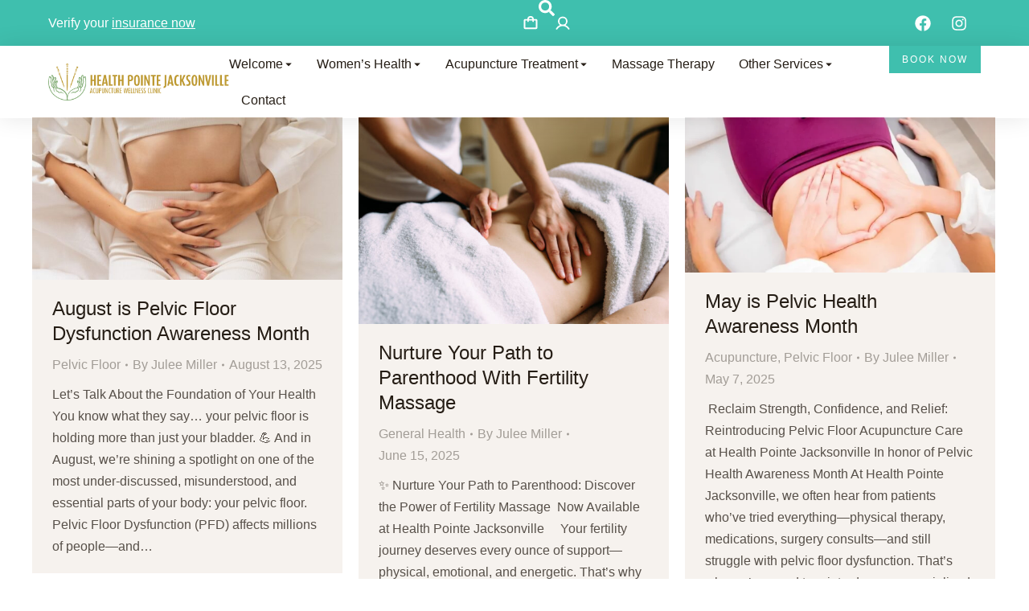

--- FILE ---
content_type: text/html; charset=UTF-8
request_url: https://hpjax.com/tag/abdominal-pain/
body_size: 26255
content:
<!DOCTYPE html>
<!--[if !(IE 6) | !(IE 7) | !(IE 8)  ]><!-->
<html lang="en-US" class="no-js">
<!--<![endif]-->
<head>
	<meta charset="UTF-8" />
		<meta name="viewport" content="width=device-width, initial-scale=1, maximum-scale=1, user-scalable=0">
			<link rel="profile" href="https://gmpg.org/xfn/11" />
	<meta name='robots' content='noindex, follow' />
	<style>img:is([sizes="auto" i], [sizes^="auto," i]) { contain-intrinsic-size: 3000px 1500px }</style>
	
	<!-- This site is optimized with the Yoast SEO plugin v26.8 - https://yoast.com/product/yoast-seo-wordpress/ -->
	<title>abdominal pain Archives - Health Pointe Jacksonville</title>
	<meta property="og:locale" content="en_US" />
	<meta property="og:type" content="article" />
	<meta property="og:title" content="abdominal pain Archives - Health Pointe Jacksonville" />
	<meta property="og:url" content="https://hpjax.com/tag/abdominal-pain/" />
	<meta property="og:site_name" content="Health Pointe Jacksonville" />
	<meta name="twitter:card" content="summary_large_image" />
	<script type="application/ld+json" class="yoast-schema-graph">{"@context":"https://schema.org","@graph":[{"@type":"CollectionPage","@id":"https://hpjax.com/tag/abdominal-pain/","url":"https://hpjax.com/tag/abdominal-pain/","name":"abdominal pain Archives - Health Pointe Jacksonville","isPartOf":{"@id":"https://hpjax.com/#website"},"primaryImageOfPage":{"@id":"https://hpjax.com/tag/abdominal-pain/#primaryimage"},"image":{"@id":"https://hpjax.com/tag/abdominal-pain/#primaryimage"},"thumbnailUrl":"https://hpjax.com/wp-content/uploads/2025/08/pelvicfloor3.jpg","breadcrumb":{"@id":"https://hpjax.com/tag/abdominal-pain/#breadcrumb"},"inLanguage":"en-US"},{"@type":"ImageObject","inLanguage":"en-US","@id":"https://hpjax.com/tag/abdominal-pain/#primaryimage","url":"https://hpjax.com/wp-content/uploads/2025/08/pelvicfloor3.jpg","contentUrl":"https://hpjax.com/wp-content/uploads/2025/08/pelvicfloor3.jpg","width":1024,"height":536},{"@type":"BreadcrumbList","@id":"https://hpjax.com/tag/abdominal-pain/#breadcrumb","itemListElement":[{"@type":"ListItem","position":1,"name":"Home","item":"https://hpjax.com/"},{"@type":"ListItem","position":2,"name":"abdominal pain"}]},{"@type":"WebSite","@id":"https://hpjax.com/#website","url":"https://hpjax.com/","name":"Health Pointe Jacksonville","description":"Ultimate Health and Wellbeing Begins Here","publisher":{"@id":"https://hpjax.com/#organization"},"potentialAction":[{"@type":"SearchAction","target":{"@type":"EntryPoint","urlTemplate":"https://hpjax.com/?s={search_term_string}"},"query-input":{"@type":"PropertyValueSpecification","valueRequired":true,"valueName":"search_term_string"}}],"inLanguage":"en-US"},{"@type":"Organization","@id":"https://hpjax.com/#organization","name":"Health Pointe Jacksonville","url":"https://hpjax.com/","logo":{"@type":"ImageObject","inLanguage":"en-US","@id":"https://hpjax.com/#/schema/logo/image/","url":"https://hpjax.com/wp-content/uploads/2025/03/health-pointe-horizontal-logo.png","contentUrl":"https://hpjax.com/wp-content/uploads/2025/03/health-pointe-horizontal-logo.png","width":1468,"height":306,"caption":"Health Pointe Jacksonville"},"image":{"@id":"https://hpjax.com/#/schema/logo/image/"}}]}</script>
	<!-- / Yoast SEO plugin. -->


<link rel='dns-prefetch' href='//ajax.googleapis.com' />
<link rel="alternate" type="application/rss+xml" title="Health Pointe Jacksonville &raquo; Feed" href="https://hpjax.com/feed/" />
<link rel="alternate" type="application/rss+xml" title="Health Pointe Jacksonville &raquo; Comments Feed" href="https://hpjax.com/comments/feed/" />
<link rel="alternate" type="application/rss+xml" title="Health Pointe Jacksonville &raquo; abdominal pain Tag Feed" href="https://hpjax.com/tag/abdominal-pain/feed/" />
<script>
window._wpemojiSettings = {"baseUrl":"https:\/\/s.w.org\/images\/core\/emoji\/16.0.1\/72x72\/","ext":".png","svgUrl":"https:\/\/s.w.org\/images\/core\/emoji\/16.0.1\/svg\/","svgExt":".svg","source":{"concatemoji":"https:\/\/hpjax.com\/wp-includes\/js\/wp-emoji-release.min.js?ver=6.8.3"}};
/*! This file is auto-generated */
!function(s,n){var o,i,e;function c(e){try{var t={supportTests:e,timestamp:(new Date).valueOf()};sessionStorage.setItem(o,JSON.stringify(t))}catch(e){}}function p(e,t,n){e.clearRect(0,0,e.canvas.width,e.canvas.height),e.fillText(t,0,0);var t=new Uint32Array(e.getImageData(0,0,e.canvas.width,e.canvas.height).data),a=(e.clearRect(0,0,e.canvas.width,e.canvas.height),e.fillText(n,0,0),new Uint32Array(e.getImageData(0,0,e.canvas.width,e.canvas.height).data));return t.every(function(e,t){return e===a[t]})}function u(e,t){e.clearRect(0,0,e.canvas.width,e.canvas.height),e.fillText(t,0,0);for(var n=e.getImageData(16,16,1,1),a=0;a<n.data.length;a++)if(0!==n.data[a])return!1;return!0}function f(e,t,n,a){switch(t){case"flag":return n(e,"\ud83c\udff3\ufe0f\u200d\u26a7\ufe0f","\ud83c\udff3\ufe0f\u200b\u26a7\ufe0f")?!1:!n(e,"\ud83c\udde8\ud83c\uddf6","\ud83c\udde8\u200b\ud83c\uddf6")&&!n(e,"\ud83c\udff4\udb40\udc67\udb40\udc62\udb40\udc65\udb40\udc6e\udb40\udc67\udb40\udc7f","\ud83c\udff4\u200b\udb40\udc67\u200b\udb40\udc62\u200b\udb40\udc65\u200b\udb40\udc6e\u200b\udb40\udc67\u200b\udb40\udc7f");case"emoji":return!a(e,"\ud83e\udedf")}return!1}function g(e,t,n,a){var r="undefined"!=typeof WorkerGlobalScope&&self instanceof WorkerGlobalScope?new OffscreenCanvas(300,150):s.createElement("canvas"),o=r.getContext("2d",{willReadFrequently:!0}),i=(o.textBaseline="top",o.font="600 32px Arial",{});return e.forEach(function(e){i[e]=t(o,e,n,a)}),i}function t(e){var t=s.createElement("script");t.src=e,t.defer=!0,s.head.appendChild(t)}"undefined"!=typeof Promise&&(o="wpEmojiSettingsSupports",i=["flag","emoji"],n.supports={everything:!0,everythingExceptFlag:!0},e=new Promise(function(e){s.addEventListener("DOMContentLoaded",e,{once:!0})}),new Promise(function(t){var n=function(){try{var e=JSON.parse(sessionStorage.getItem(o));if("object"==typeof e&&"number"==typeof e.timestamp&&(new Date).valueOf()<e.timestamp+604800&&"object"==typeof e.supportTests)return e.supportTests}catch(e){}return null}();if(!n){if("undefined"!=typeof Worker&&"undefined"!=typeof OffscreenCanvas&&"undefined"!=typeof URL&&URL.createObjectURL&&"undefined"!=typeof Blob)try{var e="postMessage("+g.toString()+"("+[JSON.stringify(i),f.toString(),p.toString(),u.toString()].join(",")+"));",a=new Blob([e],{type:"text/javascript"}),r=new Worker(URL.createObjectURL(a),{name:"wpTestEmojiSupports"});return void(r.onmessage=function(e){c(n=e.data),r.terminate(),t(n)})}catch(e){}c(n=g(i,f,p,u))}t(n)}).then(function(e){for(var t in e)n.supports[t]=e[t],n.supports.everything=n.supports.everything&&n.supports[t],"flag"!==t&&(n.supports.everythingExceptFlag=n.supports.everythingExceptFlag&&n.supports[t]);n.supports.everythingExceptFlag=n.supports.everythingExceptFlag&&!n.supports.flag,n.DOMReady=!1,n.readyCallback=function(){n.DOMReady=!0}}).then(function(){return e}).then(function(){var e;n.supports.everything||(n.readyCallback(),(e=n.source||{}).concatemoji?t(e.concatemoji):e.wpemoji&&e.twemoji&&(t(e.twemoji),t(e.wpemoji)))}))}((window,document),window._wpemojiSettings);
</script>
<link rel='stylesheet' id='stripe-main-styles-css' href='https://hpjax.com/wp-content/mu-plugins/vendor/godaddy/mwc-core/assets/css/stripe-settings.css' media='all' />
<link rel='stylesheet' id='godaddy-payments-payinperson-main-styles-css' href='https://hpjax.com/wp-content/mu-plugins/vendor/godaddy/mwc-core/assets/css/pay-in-person-method.css' media='all' />
<style id='wp-emoji-styles-inline-css'>

	img.wp-smiley, img.emoji {
		display: inline !important;
		border: none !important;
		box-shadow: none !important;
		height: 1em !important;
		width: 1em !important;
		margin: 0 0.07em !important;
		vertical-align: -0.1em !important;
		background: none !important;
		padding: 0 !important;
	}
</style>
<link rel='stylesheet' id='wp-block-library-css' href='https://hpjax.com/wp-includes/css/dist/block-library/style.min.css?ver=6.8.3' media='all' />
<style id='wp-block-library-theme-inline-css'>
.wp-block-audio :where(figcaption){color:#555;font-size:13px;text-align:center}.is-dark-theme .wp-block-audio :where(figcaption){color:#ffffffa6}.wp-block-audio{margin:0 0 1em}.wp-block-code{border:1px solid #ccc;border-radius:4px;font-family:Menlo,Consolas,monaco,monospace;padding:.8em 1em}.wp-block-embed :where(figcaption){color:#555;font-size:13px;text-align:center}.is-dark-theme .wp-block-embed :where(figcaption){color:#ffffffa6}.wp-block-embed{margin:0 0 1em}.blocks-gallery-caption{color:#555;font-size:13px;text-align:center}.is-dark-theme .blocks-gallery-caption{color:#ffffffa6}:root :where(.wp-block-image figcaption){color:#555;font-size:13px;text-align:center}.is-dark-theme :root :where(.wp-block-image figcaption){color:#ffffffa6}.wp-block-image{margin:0 0 1em}.wp-block-pullquote{border-bottom:4px solid;border-top:4px solid;color:currentColor;margin-bottom:1.75em}.wp-block-pullquote cite,.wp-block-pullquote footer,.wp-block-pullquote__citation{color:currentColor;font-size:.8125em;font-style:normal;text-transform:uppercase}.wp-block-quote{border-left:.25em solid;margin:0 0 1.75em;padding-left:1em}.wp-block-quote cite,.wp-block-quote footer{color:currentColor;font-size:.8125em;font-style:normal;position:relative}.wp-block-quote:where(.has-text-align-right){border-left:none;border-right:.25em solid;padding-left:0;padding-right:1em}.wp-block-quote:where(.has-text-align-center){border:none;padding-left:0}.wp-block-quote.is-large,.wp-block-quote.is-style-large,.wp-block-quote:where(.is-style-plain){border:none}.wp-block-search .wp-block-search__label{font-weight:700}.wp-block-search__button{border:1px solid #ccc;padding:.375em .625em}:where(.wp-block-group.has-background){padding:1.25em 2.375em}.wp-block-separator.has-css-opacity{opacity:.4}.wp-block-separator{border:none;border-bottom:2px solid;margin-left:auto;margin-right:auto}.wp-block-separator.has-alpha-channel-opacity{opacity:1}.wp-block-separator:not(.is-style-wide):not(.is-style-dots){width:100px}.wp-block-separator.has-background:not(.is-style-dots){border-bottom:none;height:1px}.wp-block-separator.has-background:not(.is-style-wide):not(.is-style-dots){height:2px}.wp-block-table{margin:0 0 1em}.wp-block-table td,.wp-block-table th{word-break:normal}.wp-block-table :where(figcaption){color:#555;font-size:13px;text-align:center}.is-dark-theme .wp-block-table :where(figcaption){color:#ffffffa6}.wp-block-video :where(figcaption){color:#555;font-size:13px;text-align:center}.is-dark-theme .wp-block-video :where(figcaption){color:#ffffffa6}.wp-block-video{margin:0 0 1em}:root :where(.wp-block-template-part.has-background){margin-bottom:0;margin-top:0;padding:1.25em 2.375em}
</style>
<style id='classic-theme-styles-inline-css'>
/*! This file is auto-generated */
.wp-block-button__link{color:#fff;background-color:#32373c;border-radius:9999px;box-shadow:none;text-decoration:none;padding:calc(.667em + 2px) calc(1.333em + 2px);font-size:1.125em}.wp-block-file__button{background:#32373c;color:#fff;text-decoration:none}
</style>
<style id='fpf-template-selector-style-inline-css'>
.wp-block-fpf-template-selector{max-width:100%!important;width:100%}.wp-block-fpf-template-selector .form-row .input-text,.wp-block-fpf-template-selector .form-row select{background-color:#fff;border:1px solid rgba(32,7,7,.8);border-radius:4px;box-sizing:border-box;color:#000;display:block;font-family:inherit;font-size:.875rem;font-weight:400;height:auto;letter-spacing:normal;line-height:normal;margin:0;padding:.9rem 1.1rem;width:100%}.wp-block-fpf-template-selector .form-row label{display:block;line-height:2;margin-bottom:.7em}.wp-block-fpf-template-selector .form-row select{-webkit-appearance:none;-moz-appearance:none;appearance:none;background-image:url([data-uri]);background-position:calc(100% - 1.1rem) 50%;background-repeat:no-repeat;background-size:16px;cursor:pointer;padding-right:3em}

</style>
<link rel='stylesheet' id='wc-gift-cards-blocks-integration-css' href='https://hpjax.com/wp-content/plugins/woocommerce-gift-cards/assets/dist/frontend/blocks.css?ver=1.14.1' media='all' />
<style id='global-styles-inline-css'>
:root{--wp--preset--aspect-ratio--square: 1;--wp--preset--aspect-ratio--4-3: 4/3;--wp--preset--aspect-ratio--3-4: 3/4;--wp--preset--aspect-ratio--3-2: 3/2;--wp--preset--aspect-ratio--2-3: 2/3;--wp--preset--aspect-ratio--16-9: 16/9;--wp--preset--aspect-ratio--9-16: 9/16;--wp--preset--color--black: #000000;--wp--preset--color--cyan-bluish-gray: #abb8c3;--wp--preset--color--white: #FFF;--wp--preset--color--pale-pink: #f78da7;--wp--preset--color--vivid-red: #cf2e2e;--wp--preset--color--luminous-vivid-orange: #ff6900;--wp--preset--color--luminous-vivid-amber: #fcb900;--wp--preset--color--light-green-cyan: #7bdcb5;--wp--preset--color--vivid-green-cyan: #00d084;--wp--preset--color--pale-cyan-blue: #8ed1fc;--wp--preset--color--vivid-cyan-blue: #0693e3;--wp--preset--color--vivid-purple: #9b51e0;--wp--preset--color--accent: #999999;--wp--preset--color--dark-gray: #111;--wp--preset--color--light-gray: #767676;--wp--preset--gradient--vivid-cyan-blue-to-vivid-purple: linear-gradient(135deg,rgba(6,147,227,1) 0%,rgb(155,81,224) 100%);--wp--preset--gradient--light-green-cyan-to-vivid-green-cyan: linear-gradient(135deg,rgb(122,220,180) 0%,rgb(0,208,130) 100%);--wp--preset--gradient--luminous-vivid-amber-to-luminous-vivid-orange: linear-gradient(135deg,rgba(252,185,0,1) 0%,rgba(255,105,0,1) 100%);--wp--preset--gradient--luminous-vivid-orange-to-vivid-red: linear-gradient(135deg,rgba(255,105,0,1) 0%,rgb(207,46,46) 100%);--wp--preset--gradient--very-light-gray-to-cyan-bluish-gray: linear-gradient(135deg,rgb(238,238,238) 0%,rgb(169,184,195) 100%);--wp--preset--gradient--cool-to-warm-spectrum: linear-gradient(135deg,rgb(74,234,220) 0%,rgb(151,120,209) 20%,rgb(207,42,186) 40%,rgb(238,44,130) 60%,rgb(251,105,98) 80%,rgb(254,248,76) 100%);--wp--preset--gradient--blush-light-purple: linear-gradient(135deg,rgb(255,206,236) 0%,rgb(152,150,240) 100%);--wp--preset--gradient--blush-bordeaux: linear-gradient(135deg,rgb(254,205,165) 0%,rgb(254,45,45) 50%,rgb(107,0,62) 100%);--wp--preset--gradient--luminous-dusk: linear-gradient(135deg,rgb(255,203,112) 0%,rgb(199,81,192) 50%,rgb(65,88,208) 100%);--wp--preset--gradient--pale-ocean: linear-gradient(135deg,rgb(255,245,203) 0%,rgb(182,227,212) 50%,rgb(51,167,181) 100%);--wp--preset--gradient--electric-grass: linear-gradient(135deg,rgb(202,248,128) 0%,rgb(113,206,126) 100%);--wp--preset--gradient--midnight: linear-gradient(135deg,rgb(2,3,129) 0%,rgb(40,116,252) 100%);--wp--preset--font-size--small: 13px;--wp--preset--font-size--medium: 20px;--wp--preset--font-size--large: 36px;--wp--preset--font-size--x-large: 42px;--wp--preset--spacing--20: 0.44rem;--wp--preset--spacing--30: 0.67rem;--wp--preset--spacing--40: 1rem;--wp--preset--spacing--50: 1.5rem;--wp--preset--spacing--60: 2.25rem;--wp--preset--spacing--70: 3.38rem;--wp--preset--spacing--80: 5.06rem;--wp--preset--shadow--natural: 6px 6px 9px rgba(0, 0, 0, 0.2);--wp--preset--shadow--deep: 12px 12px 50px rgba(0, 0, 0, 0.4);--wp--preset--shadow--sharp: 6px 6px 0px rgba(0, 0, 0, 0.2);--wp--preset--shadow--outlined: 6px 6px 0px -3px rgba(255, 255, 255, 1), 6px 6px rgba(0, 0, 0, 1);--wp--preset--shadow--crisp: 6px 6px 0px rgba(0, 0, 0, 1);}:where(.is-layout-flex){gap: 0.5em;}:where(.is-layout-grid){gap: 0.5em;}body .is-layout-flex{display: flex;}.is-layout-flex{flex-wrap: wrap;align-items: center;}.is-layout-flex > :is(*, div){margin: 0;}body .is-layout-grid{display: grid;}.is-layout-grid > :is(*, div){margin: 0;}:where(.wp-block-columns.is-layout-flex){gap: 2em;}:where(.wp-block-columns.is-layout-grid){gap: 2em;}:where(.wp-block-post-template.is-layout-flex){gap: 1.25em;}:where(.wp-block-post-template.is-layout-grid){gap: 1.25em;}.has-black-color{color: var(--wp--preset--color--black) !important;}.has-cyan-bluish-gray-color{color: var(--wp--preset--color--cyan-bluish-gray) !important;}.has-white-color{color: var(--wp--preset--color--white) !important;}.has-pale-pink-color{color: var(--wp--preset--color--pale-pink) !important;}.has-vivid-red-color{color: var(--wp--preset--color--vivid-red) !important;}.has-luminous-vivid-orange-color{color: var(--wp--preset--color--luminous-vivid-orange) !important;}.has-luminous-vivid-amber-color{color: var(--wp--preset--color--luminous-vivid-amber) !important;}.has-light-green-cyan-color{color: var(--wp--preset--color--light-green-cyan) !important;}.has-vivid-green-cyan-color{color: var(--wp--preset--color--vivid-green-cyan) !important;}.has-pale-cyan-blue-color{color: var(--wp--preset--color--pale-cyan-blue) !important;}.has-vivid-cyan-blue-color{color: var(--wp--preset--color--vivid-cyan-blue) !important;}.has-vivid-purple-color{color: var(--wp--preset--color--vivid-purple) !important;}.has-black-background-color{background-color: var(--wp--preset--color--black) !important;}.has-cyan-bluish-gray-background-color{background-color: var(--wp--preset--color--cyan-bluish-gray) !important;}.has-white-background-color{background-color: var(--wp--preset--color--white) !important;}.has-pale-pink-background-color{background-color: var(--wp--preset--color--pale-pink) !important;}.has-vivid-red-background-color{background-color: var(--wp--preset--color--vivid-red) !important;}.has-luminous-vivid-orange-background-color{background-color: var(--wp--preset--color--luminous-vivid-orange) !important;}.has-luminous-vivid-amber-background-color{background-color: var(--wp--preset--color--luminous-vivid-amber) !important;}.has-light-green-cyan-background-color{background-color: var(--wp--preset--color--light-green-cyan) !important;}.has-vivid-green-cyan-background-color{background-color: var(--wp--preset--color--vivid-green-cyan) !important;}.has-pale-cyan-blue-background-color{background-color: var(--wp--preset--color--pale-cyan-blue) !important;}.has-vivid-cyan-blue-background-color{background-color: var(--wp--preset--color--vivid-cyan-blue) !important;}.has-vivid-purple-background-color{background-color: var(--wp--preset--color--vivid-purple) !important;}.has-black-border-color{border-color: var(--wp--preset--color--black) !important;}.has-cyan-bluish-gray-border-color{border-color: var(--wp--preset--color--cyan-bluish-gray) !important;}.has-white-border-color{border-color: var(--wp--preset--color--white) !important;}.has-pale-pink-border-color{border-color: var(--wp--preset--color--pale-pink) !important;}.has-vivid-red-border-color{border-color: var(--wp--preset--color--vivid-red) !important;}.has-luminous-vivid-orange-border-color{border-color: var(--wp--preset--color--luminous-vivid-orange) !important;}.has-luminous-vivid-amber-border-color{border-color: var(--wp--preset--color--luminous-vivid-amber) !important;}.has-light-green-cyan-border-color{border-color: var(--wp--preset--color--light-green-cyan) !important;}.has-vivid-green-cyan-border-color{border-color: var(--wp--preset--color--vivid-green-cyan) !important;}.has-pale-cyan-blue-border-color{border-color: var(--wp--preset--color--pale-cyan-blue) !important;}.has-vivid-cyan-blue-border-color{border-color: var(--wp--preset--color--vivid-cyan-blue) !important;}.has-vivid-purple-border-color{border-color: var(--wp--preset--color--vivid-purple) !important;}.has-vivid-cyan-blue-to-vivid-purple-gradient-background{background: var(--wp--preset--gradient--vivid-cyan-blue-to-vivid-purple) !important;}.has-light-green-cyan-to-vivid-green-cyan-gradient-background{background: var(--wp--preset--gradient--light-green-cyan-to-vivid-green-cyan) !important;}.has-luminous-vivid-amber-to-luminous-vivid-orange-gradient-background{background: var(--wp--preset--gradient--luminous-vivid-amber-to-luminous-vivid-orange) !important;}.has-luminous-vivid-orange-to-vivid-red-gradient-background{background: var(--wp--preset--gradient--luminous-vivid-orange-to-vivid-red) !important;}.has-very-light-gray-to-cyan-bluish-gray-gradient-background{background: var(--wp--preset--gradient--very-light-gray-to-cyan-bluish-gray) !important;}.has-cool-to-warm-spectrum-gradient-background{background: var(--wp--preset--gradient--cool-to-warm-spectrum) !important;}.has-blush-light-purple-gradient-background{background: var(--wp--preset--gradient--blush-light-purple) !important;}.has-blush-bordeaux-gradient-background{background: var(--wp--preset--gradient--blush-bordeaux) !important;}.has-luminous-dusk-gradient-background{background: var(--wp--preset--gradient--luminous-dusk) !important;}.has-pale-ocean-gradient-background{background: var(--wp--preset--gradient--pale-ocean) !important;}.has-electric-grass-gradient-background{background: var(--wp--preset--gradient--electric-grass) !important;}.has-midnight-gradient-background{background: var(--wp--preset--gradient--midnight) !important;}.has-small-font-size{font-size: var(--wp--preset--font-size--small) !important;}.has-medium-font-size{font-size: var(--wp--preset--font-size--medium) !important;}.has-large-font-size{font-size: var(--wp--preset--font-size--large) !important;}.has-x-large-font-size{font-size: var(--wp--preset--font-size--x-large) !important;}
:where(.wp-block-post-template.is-layout-flex){gap: 1.25em;}:where(.wp-block-post-template.is-layout-grid){gap: 1.25em;}
:where(.wp-block-columns.is-layout-flex){gap: 2em;}:where(.wp-block-columns.is-layout-grid){gap: 2em;}
:root :where(.wp-block-pullquote){font-size: 1.5em;line-height: 1.6;}
</style>
<style id='woocommerce-inline-inline-css'>
.woocommerce form .form-row .required { visibility: visible; }
</style>
<link rel='stylesheet' id='wc-gc-css-css' href='https://hpjax.com/wp-content/plugins/woocommerce-gift-cards/assets/css/frontend/woocommerce.css?ver=1.14.1' media='all' />
<link rel='stylesheet' id='wp-components-css' href='https://hpjax.com/wp-includes/css/dist/components/style.min.css?ver=6.8.3' media='all' />
<link rel='stylesheet' id='godaddy-styles-css' href='https://hpjax.com/wp-content/mu-plugins/vendor/wpex/godaddy-launch/includes/Dependencies/GoDaddy/Styles/build/latest.css?ver=2.0.2' media='all' />
<link rel='stylesheet' id='the7-e-sticky-effect-css' href='https://hpjax.com/wp-content/themes/dt-the7/css/compatibility/elementor/the7-sticky-effects.min.css?ver=12.3.1' media='all' />
<link rel='stylesheet' id='the7-woocommerce-menu-cart-css' href='https://hpjax.com/wp-content/themes/dt-the7/css/compatibility/elementor/the7-woocommerce-menu-cart.min.css?ver=12.3.1' media='all' />
<link rel='stylesheet' id='the7-icon-widget-css' href='https://hpjax.com/wp-content/themes/dt-the7/css/compatibility/elementor/the7-icon-widget.min.css?ver=12.3.1' media='all' />
<link rel='stylesheet' id='the7-login-widget-css' href='https://hpjax.com/wp-content/themes/dt-the7/css/compatibility/elementor/the7-login-widget.min.css?ver=12.3.1' media='all' />
<link rel='stylesheet' id='elementor-frontend-css' href='https://hpjax.com/wp-content/uploads/elementor/css/custom-frontend.min.css?ver=1769422172' media='all' />
<link rel='stylesheet' id='widget-social-icons-css' href='https://hpjax.com/wp-content/plugins/elementor/assets/css/widget-social-icons.min.css?ver=3.34.2' media='all' />
<link rel='stylesheet' id='e-apple-webkit-css' href='https://hpjax.com/wp-content/uploads/elementor/css/custom-apple-webkit.min.css?ver=1769422172' media='all' />
<link rel='stylesheet' id='the7_horizontal-menu-css' href='https://hpjax.com/wp-content/themes/dt-the7/css/compatibility/elementor/the7-horizontal-menu-widget.min.css?ver=12.3.1' media='all' />
<link rel='stylesheet' id='widget-form-css' href='https://hpjax.com/wp-content/plugins/pro-elements/assets/css/widget-form.min.css?ver=3.31.3' media='all' />
<link rel='stylesheet' id='widget-divider-css' href='https://hpjax.com/wp-content/plugins/elementor/assets/css/widget-divider.min.css?ver=3.34.2' media='all' />
<link rel='stylesheet' id='the7-vertical-menu-widget-css' href='https://hpjax.com/wp-content/themes/dt-the7/css/compatibility/elementor/the7-vertical-menu-widget.min.css?ver=12.3.1' media='all' />
<link rel='stylesheet' id='elementor-post-4729-css' href='https://hpjax.com/wp-content/uploads/elementor/css/post-4729.css?ver=1769422174' media='all' />
<link rel='stylesheet' id='elementor-post-2900-css' href='https://hpjax.com/wp-content/uploads/elementor/css/post-2900.css?ver=1769422175' media='all' />
<link rel='stylesheet' id='elementor-post-18788-css' href='https://hpjax.com/wp-content/uploads/elementor/css/post-18788.css?ver=1769422175' media='all' />
<link rel='stylesheet' id='dt-main-css' href='https://hpjax.com/wp-content/themes/dt-the7/css/main.min.css?ver=12.3.1' media='all' />
<style id='dt-main-inline-css'>
body #load {
  display: block;
  height: 100%;
  overflow: hidden;
  position: fixed;
  width: 100%;
  z-index: 9901;
  opacity: 1;
  visibility: visible;
  transition: all .35s ease-out;
}
.load-wrap {
  width: 100%;
  height: 100%;
  background-position: center center;
  background-repeat: no-repeat;
  text-align: center;
  display: -ms-flexbox;
  display: -ms-flex;
  display: flex;
  -ms-align-items: center;
  -ms-flex-align: center;
  align-items: center;
  -ms-flex-flow: column wrap;
  flex-flow: column wrap;
  -ms-flex-pack: center;
  -ms-justify-content: center;
  justify-content: center;
}
.load-wrap > svg {
  position: absolute;
  top: 50%;
  left: 50%;
  transform: translate(-50%,-50%);
}
#load {
  background: var(--the7-elementor-beautiful-loading-bg,#ffffff);
  --the7-beautiful-spinner-color2: var(--the7-beautiful-spinner-color,rgba(0,0,0,0.12));
}

</style>
<link rel='stylesheet' id='the7-custom-scrollbar-css' href='https://hpjax.com/wp-content/themes/dt-the7/lib/custom-scrollbar/custom-scrollbar.min.css?ver=12.3.1' media='all' />
<link rel='stylesheet' id='the7-core-css' href='https://hpjax.com/wp-content/plugins/dt-the7-core/assets/css/post-type.min.css?ver=2.7.10' media='all' />
<link rel='stylesheet' id='the7-css-vars-css' href='https://hpjax.com/wp-content/uploads/the7-css/css-vars.css?ver=78a2c0bb75d2' media='all' />
<link rel='stylesheet' id='dt-custom-css' href='https://hpjax.com/wp-content/uploads/the7-css/custom.css?ver=78a2c0bb75d2' media='all' />
<link rel='stylesheet' id='wc-dt-custom-css' href='https://hpjax.com/wp-content/uploads/the7-css/compatibility/wc-dt-custom.css?ver=78a2c0bb75d2' media='all' />
<link rel='stylesheet' id='dt-media-css' href='https://hpjax.com/wp-content/uploads/the7-css/media.css?ver=78a2c0bb75d2' media='all' />
<link rel='stylesheet' id='the7-mega-menu-css' href='https://hpjax.com/wp-content/uploads/the7-css/mega-menu.css?ver=78a2c0bb75d2' media='all' />
<link rel='stylesheet' id='the7-elements-albums-portfolio-css' href='https://hpjax.com/wp-content/uploads/the7-css/the7-elements-albums-portfolio.css?ver=78a2c0bb75d2' media='all' />
<link rel='stylesheet' id='the7-elements-css' href='https://hpjax.com/wp-content/uploads/the7-css/post-type-dynamic.css?ver=78a2c0bb75d2' media='all' />
<link rel='stylesheet' id='style-css' href='https://hpjax.com/wp-content/themes/dt-the7/style.css?ver=12.3.1' media='all' />
<link rel='stylesheet' id='the7-elementor-global-css' href='https://hpjax.com/wp-content/themes/dt-the7/css/compatibility/elementor/elementor-global.min.css?ver=12.3.1' media='all' />
<link rel='stylesheet' id='elementor-gf-local-notoserif-css' href='https://hpjax.com/wp-content/uploads/elementor/google-fonts/css/notoserif.css?ver=1744641940' media='all' />
<link rel='stylesheet' id='elementor-gf-local-outfit-css' href='https://hpjax.com/wp-content/uploads/elementor/google-fonts/css/outfit.css?ver=1744641942' media='all' />
<link rel='stylesheet' id='elementor-gf-local-lato-css' href='https://hpjax.com/wp-content/uploads/elementor/google-fonts/css/lato.css?ver=1744641944' media='all' />
<script src="https://hpjax.com/wp-includes/js/jquery/jquery.min.js?ver=3.7.1" id="jquery-core-js"></script>
<script src="https://hpjax.com/wp-includes/js/jquery/jquery-migrate.min.js?ver=3.4.1" id="jquery-migrate-js"></script>
<script src="https://hpjax.com/wp-content/plugins/woocommerce/assets/js/jquery-blockui/jquery.blockUI.min.js?ver=2.7.0-wc.10.4.3" id="wc-jquery-blockui-js" defer data-wp-strategy="defer"></script>
<script id="wc-add-to-cart-js-extra">
var wc_add_to_cart_params = {"ajax_url":"\/wp-admin\/admin-ajax.php","wc_ajax_url":"\/?wc-ajax=%%endpoint%%","i18n_view_cart":"View cart","cart_url":"https:\/\/hpjax.com\/shop\/cart\/","is_cart":"","cart_redirect_after_add":"no"};
</script>
<script src="https://hpjax.com/wp-content/plugins/woocommerce/assets/js/frontend/add-to-cart.min.js?ver=10.4.3" id="wc-add-to-cart-js" defer data-wp-strategy="defer"></script>
<script src="https://hpjax.com/wp-content/plugins/woocommerce/assets/js/js-cookie/js.cookie.min.js?ver=2.1.4-wc.10.4.3" id="wc-js-cookie-js" defer data-wp-strategy="defer"></script>
<script id="woocommerce-js-extra">
var woocommerce_params = {"ajax_url":"\/wp-admin\/admin-ajax.php","wc_ajax_url":"\/?wc-ajax=%%endpoint%%","i18n_password_show":"Show password","i18n_password_hide":"Hide password"};
</script>
<script src="https://hpjax.com/wp-content/plugins/woocommerce/assets/js/frontend/woocommerce.min.js?ver=10.4.3" id="woocommerce-js" defer data-wp-strategy="defer"></script>
<script id="dt-above-fold-js-extra">
var dtLocal = {"themeUrl":"https:\/\/hpjax.com\/wp-content\/themes\/dt-the7","passText":"To view this protected post, enter the password below:","moreButtonText":{"loading":"Loading...","loadMore":"Load more"},"postID":"20311","ajaxurl":"https:\/\/hpjax.com\/wp-admin\/admin-ajax.php","REST":{"baseUrl":"https:\/\/hpjax.com\/wp-json\/the7\/v1","endpoints":{"sendMail":"\/send-mail"}},"contactMessages":{"required":"One or more fields have an error. Please check and try again.","terms":"Please accept the privacy policy.","fillTheCaptchaError":"Please, fill the captcha."},"captchaSiteKey":"","ajaxNonce":"f13bcd414b","pageData":{"type":"archive","template":"archive","layout":"masonry"},"themeSettings":{"smoothScroll":"off","lazyLoading":false,"desktopHeader":{"height":""},"ToggleCaptionEnabled":"disabled","ToggleCaption":"Navigation","floatingHeader":{"showAfter":94,"showMenu":false,"height":64,"logo":{"showLogo":true,"html":"","url":"https:\/\/hpjax.com\/"}},"topLine":{"floatingTopLine":{"logo":{"showLogo":false,"html":""}}},"mobileHeader":{"firstSwitchPoint":1150,"secondSwitchPoint":600,"firstSwitchPointHeight":60,"secondSwitchPointHeight":50,"mobileToggleCaptionEnabled":"right","mobileToggleCaption":"Menu"},"stickyMobileHeaderFirstSwitch":{"logo":{"html":""}},"stickyMobileHeaderSecondSwitch":{"logo":{"html":""}},"sidebar":{"switchPoint":992},"boxedWidth":"1280px"},"wcCartFragmentHash":"eab3c774c834130c21664b9ae49c72ae","elementor":{"settings":{"container_width":1350}}};
var dtShare = {"shareButtonText":{"facebook":"Share on Facebook","twitter":"Share on X","pinterest":"Pin it","linkedin":"Share on Linkedin","whatsapp":"Share on Whatsapp"},"overlayOpacity":"90"};
</script>
<script src="https://hpjax.com/wp-content/themes/dt-the7/js/above-the-fold.min.js?ver=12.3.1" id="dt-above-fold-js"></script>
<script src="https://hpjax.com/wp-content/themes/dt-the7/js/compatibility/woocommerce/woocommerce.min.js?ver=12.3.1" id="dt-woocommerce-js"></script>
<link rel="https://api.w.org/" href="https://hpjax.com/wp-json/" /><link rel="alternate" title="JSON" type="application/json" href="https://hpjax.com/wp-json/wp/v2/tags/130" /><link rel="EditURI" type="application/rsd+xml" title="RSD" href="https://hpjax.com/xmlrpc.php?rsd" />
<meta name="generator" content="WordPress 6.8.3" />
<meta name="generator" content="WooCommerce 10.4.3" />
<!-- Google site verification - Google for WooCommerce -->
<meta name="google-site-verification" content="02sLzFcIg2_rjsVi2B4w2SA_NSnM01eWwin1jYJocko" />
	<noscript><style>.woocommerce-product-gallery{ opacity: 1 !important; }</style></noscript>
	<meta name="generator" content="Elementor 3.34.2; features: e_font_icon_svg; settings: css_print_method-external, google_font-enabled, font_display-swap">
<script 
  src="https://beta.leadconnectorhq.com/loader.js"  
  data-resources-url="https://beta.leadconnectorhq.com/chat-widget/loader.js" 
 data-widget-id="6914a1e7f9ec171147626373"   > 
 </script>
<!-- Meta Pixel Code -->
<script>
!function(f,b,e,v,n,t,s)
{if(f.fbq)return;n=f.fbq=function(){n.callMethod?
n.callMethod.apply(n,arguments):n.queue.push(arguments)};
if(!f._fbq)f._fbq=n;n.push=n;n.loaded=!0;n.version='2.0';
n.queue=[];t=b.createElement(e);t.async=!0;
t.src=v;s=b.getElementsByTagName(e)[0];
s.parentNode.insertBefore(t,s)}(window, document,'script',
'https://connect.facebook.net/en_US/fbevents.js');
fbq('init', '835649702775002');
fbq('track', 'PageView');
</script>
<noscript><img height="1" width="1" style="display:none"
src="https://www.facebook.com/tr?id=835649702775002&ev=PageView&noscript=1"
/></noscript>
<!-- End Meta Pixel Code -->
<meta name="google-site-verification" content="IeNyhIp2Vnb-SClTxC_zv7fVwNEqlt-MssFHYiYdE88" />
<!-- Google tag (gtag.js) -->
<script async src="https://www.googletagmanager.com/gtag/js?id=AW-987449154"></script>
<script>
  window.dataLayer = window.dataLayer || [];
  function gtag(){dataLayer.push(arguments);}
  gtag('js', new Date());

  gtag('config', 'AW-987449154');
</script>
<script type="text/javascript" id="the7-loader-script">
document.addEventListener("DOMContentLoaded", function(event) {
	var load = document.getElementById("load");
	if(!load.classList.contains('loader-removed')){
		var removeLoading = setTimeout(function() {
			load.className += " loader-removed";
		}, 300);
	}
});
</script>
		<link rel="icon" href="https://hpjax.com/wp-content/uploads/2022/03/hp-v2-logo-color-round-01-60x60.png" sizes="32x32" />
<link rel="icon" href="https://hpjax.com/wp-content/uploads/2022/03/hp-v2-logo-color-round-01.png" sizes="192x192" />
<link rel="apple-touch-icon" href="https://hpjax.com/wp-content/uploads/2022/03/hp-v2-logo-color-round-01.png" />
<meta name="msapplication-TileImage" content="https://hpjax.com/wp-content/uploads/2022/03/hp-v2-logo-color-round-01.png" />
		<style id="wp-custom-css">
			.elementor-18748 .elementor-element.elementor-element-7ff1660:not(.elementor-motion-effects-element-type-background), .elementor-18748 .elementor-element.elementor-element-7ff1660 > .elementor-motion-effects-container > .elementor-motion-effects-layer {
    background-repeat: no-repeat!important;
    background-size: cover!important;
}		</style>
		<style id='the7-custom-inline-css' type='text/css'>
.sub-nav .menu-item i.fa,
.sub-nav .menu-item i.fas,
.sub-nav .menu-item i.far,
.sub-nav .menu-item i.fab {
	text-align: center;
	width: 1.25em;
}
</style>
</head>
<body id="the7-body" class="archive tag tag-abdominal-pain tag-130 wp-custom-logo wp-embed-responsive wp-theme-dt-the7 theme-dt-the7 the7-core-ver-2.7.10 woocommerce-no-js layout-masonry description-under-image dt-responsive-on right-mobile-menu-close-icon ouside-menu-close-icon mobile-close-right-caption  fade-thin-mobile-menu-close-icon fade-medium-menu-close-icon srcset-enabled btn-flat custom-btn-color custom-btn-hover-color first-switch-logo-left first-switch-menu-right second-switch-logo-left second-switch-menu-right right-mobile-menu popup-message-style the7-ver-12.3.1 the7-elementor-typography elementor-default elementor-kit-4729">
<!-- The7 12.3.1 -->
<div id="load" class="spinner-loader">
	<div class="load-wrap"><style type="text/css">
    [class*="the7-spinner-animate-"]{
        animation: spinner-animation 1s cubic-bezier(1,1,1,1) infinite;
        x:46.5px;
        y:40px;
        width:7px;
        height:20px;
        fill:var(--the7-beautiful-spinner-color2);
        opacity: 0.2;
    }
    .the7-spinner-animate-2{
        animation-delay: 0.083s;
    }
    .the7-spinner-animate-3{
        animation-delay: 0.166s;
    }
    .the7-spinner-animate-4{
         animation-delay: 0.25s;
    }
    .the7-spinner-animate-5{
         animation-delay: 0.33s;
    }
    .the7-spinner-animate-6{
         animation-delay: 0.416s;
    }
    .the7-spinner-animate-7{
         animation-delay: 0.5s;
    }
    .the7-spinner-animate-8{
         animation-delay: 0.58s;
    }
    .the7-spinner-animate-9{
         animation-delay: 0.666s;
    }
    .the7-spinner-animate-10{
         animation-delay: 0.75s;
    }
    .the7-spinner-animate-11{
        animation-delay: 0.83s;
    }
    .the7-spinner-animate-12{
        animation-delay: 0.916s;
    }
    @keyframes spinner-animation{
        from {
            opacity: 1;
        }
        to{
            opacity: 0;
        }
    }
</style>
<svg width="75px" height="75px" xmlns="http://www.w3.org/2000/svg" viewBox="0 0 100 100" preserveAspectRatio="xMidYMid">
	<rect class="the7-spinner-animate-1" rx="5" ry="5" transform="rotate(0 50 50) translate(0 -30)"></rect>
	<rect class="the7-spinner-animate-2" rx="5" ry="5" transform="rotate(30 50 50) translate(0 -30)"></rect>
	<rect class="the7-spinner-animate-3" rx="5" ry="5" transform="rotate(60 50 50) translate(0 -30)"></rect>
	<rect class="the7-spinner-animate-4" rx="5" ry="5" transform="rotate(90 50 50) translate(0 -30)"></rect>
	<rect class="the7-spinner-animate-5" rx="5" ry="5" transform="rotate(120 50 50) translate(0 -30)"></rect>
	<rect class="the7-spinner-animate-6" rx="5" ry="5" transform="rotate(150 50 50) translate(0 -30)"></rect>
	<rect class="the7-spinner-animate-7" rx="5" ry="5" transform="rotate(180 50 50) translate(0 -30)"></rect>
	<rect class="the7-spinner-animate-8" rx="5" ry="5" transform="rotate(210 50 50) translate(0 -30)"></rect>
	<rect class="the7-spinner-animate-9" rx="5" ry="5" transform="rotate(240 50 50) translate(0 -30)"></rect>
	<rect class="the7-spinner-animate-10" rx="5" ry="5" transform="rotate(270 50 50) translate(0 -30)"></rect>
	<rect class="the7-spinner-animate-11" rx="5" ry="5" transform="rotate(300 50 50) translate(0 -30)"></rect>
	<rect class="the7-spinner-animate-12" rx="5" ry="5" transform="rotate(330 50 50) translate(0 -30)"></rect>
</svg></div>
</div>
<div id="page" >
	<a class="skip-link screen-reader-text" href="#content">Skip to content</a>

		<header data-elementor-type="header" data-elementor-id="2900" class="elementor elementor-2900 elementor-location-header" data-elementor-post-type="elementor_library">
			<div class="elementor-element elementor-element-7ba542b e-flex e-con-boxed e-con e-parent" data-id="7ba542b" data-element_type="container" data-settings="{&quot;background_background&quot;:&quot;classic&quot;}">
					<div class="e-con-inner">
		<div class="elementor-element elementor-element-f3e9f1f e-con-full e-flex e-con e-child" data-id="f3e9f1f" data-element_type="container">
				<div class="elementor-element elementor-element-fd25f86 elementor-widget elementor-widget-text-editor" data-id="fd25f86" data-element_type="widget" data-widget_type="text-editor.default">
				<div class="elementor-widget-container">
									<p>Verify your <a style="color: #fff;" href="https://admin.mindfulbillingllc.com//patient/add?crpId=USAvXG4oMeMZJ%2FiJW%2Bt0Sw%3D%3D" target="_blank" rel="noopener">insurance now</a></p>								</div>
				</div>
				</div>
		<div class="elementor-element elementor-element-cf43388 e-con-full elementor-hidden-tablet elementor-hidden-mobile e-flex e-con e-child" data-id="cf43388" data-element_type="container">
				<div class="dt-empty-cart elementor-element elementor-element-e742aaa elementor-widget__width-auto dt-menu-cart--items-indicator-bubble elementor-widget elementor-widget-the7-woocommerce-menu-cart" data-id="e742aaa" data-element_type="widget" data-settings="{&quot;popup_action_adding_product&quot;:&quot;yes&quot;}" data-widget_type="the7-woocommerce-menu-cart.default">
				<div class="elementor-widget-container">
					
		<div class="dt-menu-cart__toggle has-popup">
			<a class="dt-menu-cart__toggle_button" href="#elementor-action%3Aaction%3Dpopup%3Aopen%26settings%3DeyJpZCI6ODMxMiwidG9nZ2xlIjpmYWxzZX0%3D" aria-expanded="false" aria-label="Open cart" data-counter="0">
				<span class="dt-button-icon">
											<span class="elementor-icon">
							<svg xmlns="http://www.w3.org/2000/svg" width="56" height="56" fill="#000000" viewBox="0 0 256 256"><path d="M216,60H179.83A52,52,0,0,0,76.17,60H40A20,20,0,0,0,20,80V200a20,20,0,0,0,20,20H216a20,20,0,0,0,20-20V80A20,20,0,0,0,216,60ZM128,36a28,28,0,0,1,27.71,24H100.29A28,28,0,0,1,128,36Zm84,160H44V84H76V96a12,12,0,0,0,24,0V84h56V96a12,12,0,0,0,24,0V84h32Z"></path></svg>						</span>
									</span>
				<span class="dt-cart-content">
										<span class="dt-cart-title">Cart </span>
										<span class="dt-cart-subtotal" data-product-count="0"><span class="woocommerce-Price-amount amount"><bdi><span class="woocommerce-Price-currencySymbol">&#36;</span>0.00</bdi></span></span>				</span>
			</a>
		</div>

						</div>
				</div>
				<div class="elementor-element elementor-element-68d8032 elementor-align-right elementor-widget elementor-widget-the7_icon_widget" data-id="68d8032" data-element_type="widget" data-widget_type="the7_icon_widget.default">
				<div class="elementor-widget-container">
					<div class="the7-icon-wrapper the7-elementor-widget"><a class="elementor-icon" href="#elementor-action%3Aaction%3Dpopup%3Aopen%26settings%3DeyJpZCI6IjkwODMiLCJ0b2dnbGUiOmZhbHNlfQ%3D%3D"><svg aria-hidden="true" class="e-font-icon-svg e-fas-search" viewBox="0 0 512 512" xmlns="http://www.w3.org/2000/svg"><path d="M505 442.7L405.3 343c-4.5-4.5-10.6-7-17-7H372c27.6-35.3 44-79.7 44-128C416 93.1 322.9 0 208 0S0 93.1 0 208s93.1 208 208 208c48.3 0 92.7-16.4 128-44v16.3c0 6.4 2.5 12.5 7 17l99.7 99.7c9.4 9.4 24.6 9.4 33.9 0l28.3-28.3c9.4-9.4 9.4-24.6.1-34zM208 336c-70.7 0-128-57.2-128-128 0-70.7 57.2-128 128-128 70.7 0 128 57.2 128 128 0 70.7-57.2 128-128 128z"></path></svg></a></div>				</div>
				</div>
				<div class="elementor-element elementor-element-b98b8aa elementor-widget elementor-widget-the7-login-widget" data-id="b98b8aa" data-element_type="widget" data-widget_type="the7-login-widget.default">
				<div class="elementor-widget-container">
					<a class="the7-login-wrapper the7-elementor-widget" href="https://hpjax.com/shop/login/"><span class="the7-login-content-wrapper"><span class="elementor-icon"><svg xmlns="http://www.w3.org/2000/svg" width="56" height="56" fill="#000000" viewBox="0 0 256 256"><path d="M234.38,210a123.36,123.36,0,0,0-60.78-53.23,76,76,0,1,0-91.2,0A123.36,123.36,0,0,0,21.62,210a12,12,0,1,0,20.77,12c18.12-31.32,50.12-50,85.61-50s67.49,18.69,85.61,50a12,12,0,0,0,20.77-12ZM76,96a52,52,0,1,1,52,52A52.06,52.06,0,0,1,76,96Z"></path></svg></span></span></a>				</div>
				</div>
				</div>
				<div class="elementor-element elementor-element-69e2ad3 elementor-shape-square elementor-grid-3 e-grid-align-left elementor-widget elementor-widget-social-icons" data-id="69e2ad3" data-element_type="widget" data-widget_type="social-icons.default">
				<div class="elementor-widget-container">
							<div class="elementor-social-icons-wrapper elementor-grid" role="list">
							<span class="elementor-grid-item" role="listitem">
					<a class="elementor-icon elementor-social-icon elementor-social-icon-facebook elementor-repeater-item-e8d6617" href="http://www.facebook.com/HealthPointeJacksonville" target="_blank">
						<span class="elementor-screen-only">Facebook</span>
						<svg aria-hidden="true" class="e-font-icon-svg e-fab-facebook" viewBox="0 0 512 512" xmlns="http://www.w3.org/2000/svg"><path d="M504 256C504 119 393 8 256 8S8 119 8 256c0 123.78 90.69 226.38 209.25 245V327.69h-63V256h63v-54.64c0-62.15 37-96.48 93.67-96.48 27.14 0 55.52 4.84 55.52 4.84v61h-31.28c-30.8 0-40.41 19.12-40.41 38.73V256h68.78l-11 71.69h-57.78V501C413.31 482.38 504 379.78 504 256z"></path></svg>					</a>
				</span>
							<span class="elementor-grid-item" role="listitem">
					<a class="elementor-icon elementor-social-icon elementor-social-icon-instagram elementor-repeater-item-e0e83ec" href="http://www.instagram.com/Healthpointejax" target="_blank">
						<span class="elementor-screen-only">Instagram</span>
						<svg aria-hidden="true" class="e-font-icon-svg e-fab-instagram" viewBox="0 0 448 512" xmlns="http://www.w3.org/2000/svg"><path d="M224.1 141c-63.6 0-114.9 51.3-114.9 114.9s51.3 114.9 114.9 114.9S339 319.5 339 255.9 287.7 141 224.1 141zm0 189.6c-41.1 0-74.7-33.5-74.7-74.7s33.5-74.7 74.7-74.7 74.7 33.5 74.7 74.7-33.6 74.7-74.7 74.7zm146.4-194.3c0 14.9-12 26.8-26.8 26.8-14.9 0-26.8-12-26.8-26.8s12-26.8 26.8-26.8 26.8 12 26.8 26.8zm76.1 27.2c-1.7-35.9-9.9-67.7-36.2-93.9-26.2-26.2-58-34.4-93.9-36.2-37-2.1-147.9-2.1-184.9 0-35.8 1.7-67.6 9.9-93.9 36.1s-34.4 58-36.2 93.9c-2.1 37-2.1 147.9 0 184.9 1.7 35.9 9.9 67.7 36.2 93.9s58 34.4 93.9 36.2c37 2.1 147.9 2.1 184.9 0 35.9-1.7 67.7-9.9 93.9-36.2 26.2-26.2 34.4-58 36.2-93.9 2.1-37 2.1-147.8 0-184.8zM398.8 388c-7.8 19.6-22.9 34.7-42.6 42.6-29.5 11.7-99.5 9-132.1 9s-102.7 2.6-132.1-9c-19.6-7.8-34.7-22.9-42.6-42.6-11.7-29.5-9-99.5-9-132.1s-2.6-102.7 9-132.1c7.8-19.6 22.9-34.7 42.6-42.6 29.5-11.7 99.5-9 132.1-9s102.7-2.6 132.1 9c19.6 7.8 34.7 22.9 42.6 42.6 11.7 29.5 9 99.5 9 132.1s2.7 102.7-9 132.1z"></path></svg>					</a>
				</span>
					</div>
						</div>
				</div>
					</div>
				</div>
		<div class="elementor-element elementor-element-25340b6 the7-e-sticky-row-yes the7-e-sticky-effect-yes e-con-full elementor-hidden-desktop e-flex e-con e-parent" data-id="25340b6" data-element_type="container" data-settings="{&quot;background_background&quot;:&quot;classic&quot;,&quot;the7_sticky_row&quot;:&quot;yes&quot;,&quot;the7_sticky_effects_offset&quot;:40,&quot;the7_sticky_effects&quot;:&quot;yes&quot;,&quot;the7_sticky_row_devices&quot;:[&quot;desktop&quot;,&quot;tablet&quot;,&quot;mobile&quot;],&quot;the7_sticky_row_offset&quot;:0,&quot;the7_sticky_effects_devices&quot;:[&quot;desktop&quot;,&quot;tablet&quot;,&quot;mobile&quot;]}">
		<div class="elementor-element elementor-element-a0ec775 e-con-full e-flex e-con e-child" data-id="a0ec775" data-element_type="container">
				<div class="elementor-element elementor-element-ae41305 elementor-align-center elementor-widget elementor-widget-the7_icon_widget" data-id="ae41305" data-element_type="widget" data-widget_type="the7_icon_widget.default">
				<div class="elementor-widget-container">
					<div class="the7-icon-wrapper the7-elementor-widget"><a class="elementor-icon" href="#elementor-action%3Aaction%3Dpopup%3Aopen%26settings%3DeyJpZCI6IjQ3NjEiLCJ0b2dnbGUiOmZhbHNlfQ%3D%3D"><svg xmlns="http://www.w3.org/2000/svg" width="56" height="56" fill="#000000" viewBox="0 0 256 256"><path d="M228,128a12,12,0,0,1-12,12H40a12,12,0,0,1,0-24H216A12,12,0,0,1,228,128ZM40,76H216a12,12,0,0,0,0-24H40a12,12,0,0,0,0,24ZM216,180H40a12,12,0,0,0,0,24H216a12,12,0,0,0,0-24Z"></path></svg></a></div>				</div>
				</div>
				</div>
				<div class="elementor-element elementor-element-64dc08d content-align-center elementor-widget elementor-widget-the7-logo-widget" data-id="64dc08d" data-element_type="widget" data-widget_type="the7-logo-widget.default">
				<div class="elementor-widget-container">
					<a class="the7-logo-wrap img-css-resize-wrapper" href="https://hpjax.com"><img width="1468" height="306" src="https://hpjax.com/wp-content/uploads/2025/03/health-pointe-horizontal-logo.png" class="attachment-full size-full preload-me aspect" alt="" decoding="async" fetchpriority="high" srcset="https://hpjax.com/wp-content/uploads/2025/03/health-pointe-horizontal-logo.png 1468w, https://hpjax.com/wp-content/uploads/2025/03/health-pointe-horizontal-logo-300x63.png 300w, https://hpjax.com/wp-content/uploads/2025/03/health-pointe-horizontal-logo-1024x213.png 1024w, https://hpjax.com/wp-content/uploads/2025/03/health-pointe-horizontal-logo-768x160.png 768w, https://hpjax.com/wp-content/uploads/2025/03/health-pointe-horizontal-logo-1000x208.png 1000w" sizes="(max-width: 1468px) 100vw, 1468px" style="--ratio: 1468 / 306;" /></a>				</div>
				</div>
		<div class="elementor-element elementor-element-3752e7f e-con-full e-flex e-con e-child" data-id="3752e7f" data-element_type="container">
				<div class="elementor-element elementor-element-8cacbd8 elementor-align-center elementor-widget elementor-widget-the7_icon_widget" data-id="8cacbd8" data-element_type="widget" data-widget_type="the7_icon_widget.default">
				<div class="elementor-widget-container">
					<div class="the7-icon-wrapper the7-elementor-widget"><a class="elementor-icon" href="#elementor-action%3Aaction%3Dpopup%3Aopen%26settings%3DeyJpZCI6IjkwODMiLCJ0b2dnbGUiOmZhbHNlfQ%3D%3D"><svg xmlns="http://www.w3.org/2000/svg" width="56" height="56" fill="#000000" viewBox="0 0 256 256"><path d="M232.49,215.51,185,168a92.12,92.12,0,1,0-17,17l47.53,47.54a12,12,0,0,0,17-17ZM44,112a68,68,0,1,1,68,68A68.07,68.07,0,0,1,44,112Z"></path></svg></a></div>				</div>
				</div>
				<div class="dt-empty-cart elementor-element elementor-element-e7e80c2 elementor-widget__width-auto dt-menu-cart--items-indicator-bubble elementor-widget elementor-widget-the7-woocommerce-menu-cart" data-id="e7e80c2" data-element_type="widget" data-settings="{&quot;popup_action_adding_product&quot;:&quot;yes&quot;}" data-widget_type="the7-woocommerce-menu-cart.default">
				<div class="elementor-widget-container">
					
		<div class="dt-menu-cart__toggle has-popup">
			<a class="dt-menu-cart__toggle_button" href="#elementor-action%3Aaction%3Dpopup%3Aopen%26settings%3DeyJpZCI6ODMxMiwidG9nZ2xlIjpmYWxzZX0%3D" aria-expanded="false" aria-label="Open cart" data-counter="0">
				<span class="dt-button-icon">
											<span class="elementor-icon">
							<svg xmlns="http://www.w3.org/2000/svg" width="56" height="56" fill="#000000" viewBox="0 0 256 256"><path d="M216,60H179.83A52,52,0,0,0,76.17,60H40A20,20,0,0,0,20,80V200a20,20,0,0,0,20,20H216a20,20,0,0,0,20-20V80A20,20,0,0,0,216,60ZM128,36a28,28,0,0,1,27.71,24H100.29A28,28,0,0,1,128,36Zm84,160H44V84H76V96a12,12,0,0,0,24,0V84h56V96a12,12,0,0,0,24,0V84h32Z"></path></svg>						</span>
									</span>
				<span class="dt-cart-content">
										<span class="dt-cart-title">Cart </span>
										<span class="dt-cart-subtotal" data-product-count="0"><span class="woocommerce-Price-amount amount"><bdi><span class="woocommerce-Price-currencySymbol">&#36;</span>0.00</bdi></span></span>				</span>
			</a>
		</div>

						</div>
				</div>
				</div>
				</div>
		<div class="elementor-element elementor-element-817879a elementor-hidden-tablet elementor-hidden-mobile e-flex e-con-boxed e-con e-parent" data-id="817879a" data-element_type="container" data-settings="{&quot;background_background&quot;:&quot;classic&quot;,&quot;the7_sticky_effects_offset&quot;:30,&quot;the7_sticky_effects_devices&quot;:[&quot;desktop&quot;,&quot;tablet&quot;,&quot;mobile&quot;]}">
					<div class="e-con-inner">
				<div class="elementor-element elementor-element-da1f82d content-align-center sticky-logo-style-y elementor-widget elementor-widget-the7-logo-widget" data-id="da1f82d" data-element_type="widget" data-widget_type="the7-logo-widget.default">
				<div class="elementor-widget-container">
					<a class="the7-logo-wrap img-css-resize-wrapper" href="https://hpjax.com"><img width="1468" height="306" src="https://hpjax.com/wp-content/uploads/2025/03/health-pointe-horizontal-logo.png" class="attachment-full size-full preload-me aspect" alt="" decoding="async" srcset="https://hpjax.com/wp-content/uploads/2025/03/health-pointe-horizontal-logo.png 1468w, https://hpjax.com/wp-content/uploads/2025/03/health-pointe-horizontal-logo-300x63.png 300w, https://hpjax.com/wp-content/uploads/2025/03/health-pointe-horizontal-logo-1024x213.png 1024w, https://hpjax.com/wp-content/uploads/2025/03/health-pointe-horizontal-logo-768x160.png 768w, https://hpjax.com/wp-content/uploads/2025/03/health-pointe-horizontal-logo-1000x208.png 1000w" sizes="(max-width: 1468px) 100vw, 1468px" style="--ratio: 1468 / 306;" /></a>				</div>
				</div>
		<div class="elementor-element elementor-element-8340692 e-con-full e-flex e-con e-child" data-id="8340692" data-element_type="container">
				<div class="elementor-element elementor-element-a0aa129 sub-icon_align-side elementor-widget__width-auto sub-menu-position-tablet-right sub-menu-position-mobile-justify horizontal-menu--dropdown-none parent-item-clickable-yes decoration-align%s-left sub-menu-position-left dt-sub-menu_align-left sub-icon_position-right elementor-widget elementor-widget-the7_horizontal-menu" data-id="a0aa129" data-element_type="widget" data-settings="{&quot;dropdown&quot;:&quot;none&quot;,&quot;parent_is_clickable&quot;:&quot;yes&quot;}" data-widget_type="the7_horizontal-menu.default">
				<div class="elementor-widget-container">
					<div class="horizontal-menu-wrap"><nav class="dt-nav-menu-horizontal--main dt-nav-menu-horizontal__container justify-content-start widget-divider-"><ul class="dt-nav-menu-horizontal d-flex flex-row justify-content-start"><li class="menu-item menu-item-type-custom menu-item-object-custom menu-item-has-children menu-item-3931 first has-children depth-0"><a href='#' data-level='1'><span class="item-content"><span class="menu-item-text  "><span class="menu-text">Welcome</span></span><span class="submenu-indicator" ><svg xmlns="http://www.w3.org/2000/svg" width="56" height="56" fill="#000000" viewBox="0 0 256 256"><path d="M213.66,101.66l-80,80a8,8,0,0,1-11.32,0l-80-80A8,8,0,0,1,48,88H208a8,8,0,0,1,5.66,13.66Z"></path></svg><span class="submenu-mob-indicator" ></span></span></span></a><ul class="the7-e-sub-nav horizontal-sub-nav"><li class="menu-item menu-item-type-post_type menu-item-object-page menu-item-4520 first depth-1"><a href='https://hpjax.com/our-team/' data-level='2'><span class="item-content"><span class="menu-item-text  "><span class="menu-text">Meet Our Team</span></span><span class="submenu-indicator" ><svg xmlns="http://www.w3.org/2000/svg" width="56" height="56" fill="#000000" viewBox="0 0 256 256"><path d="M181.66,133.66l-80,80A8,8,0,0,1,88,208V48a8,8,0,0,1,13.66-5.66l80,80A8,8,0,0,1,181.66,133.66Z"></path></svg><span class="submenu-mob-indicator" ></span></span></span></a></li> <li class="menu-item menu-item-type-post_type menu-item-object-page menu-item-3671 depth-1"><a href='https://hpjax.com/testimonials/' data-level='2'><span class="item-content"><span class="menu-item-text  "><span class="menu-text">Testimonials</span></span><span class="submenu-indicator" ><svg xmlns="http://www.w3.org/2000/svg" width="56" height="56" fill="#000000" viewBox="0 0 256 256"><path d="M181.66,133.66l-80,80A8,8,0,0,1,88,208V48a8,8,0,0,1,13.66-5.66l80,80A8,8,0,0,1,181.66,133.66Z"></path></svg><span class="submenu-mob-indicator" ></span></span></span></a></li> <li class="menu-item menu-item-type-post_type menu-item-object-page menu-item-19432 depth-1"><a href='https://hpjax.com/shop/' data-level='2'><span class="item-content"><span class="menu-item-text  "><span class="menu-text">Shop</span></span><span class="submenu-indicator" ><svg xmlns="http://www.w3.org/2000/svg" width="56" height="56" fill="#000000" viewBox="0 0 256 256"><path d="M181.66,133.66l-80,80A8,8,0,0,1,88,208V48a8,8,0,0,1,13.66-5.66l80,80A8,8,0,0,1,181.66,133.66Z"></path></svg><span class="submenu-mob-indicator" ></span></span></span></a></li> <li class="menu-item menu-item-type-post_type menu-item-object-page current_page_parent menu-item-3470 depth-1"><a href='https://hpjax.com/blog/' data-level='2'><span class="item-content"><span class="menu-item-text  "><span class="menu-text">Blog</span></span><span class="submenu-indicator" ><svg xmlns="http://www.w3.org/2000/svg" width="56" height="56" fill="#000000" viewBox="0 0 256 256"><path d="M181.66,133.66l-80,80A8,8,0,0,1,88,208V48a8,8,0,0,1,13.66-5.66l80,80A8,8,0,0,1,181.66,133.66Z"></path></svg><span class="submenu-mob-indicator" ></span></span></span></a></li> </ul></li> <li class="menu-item menu-item-type-post_type menu-item-object-page menu-item-has-children menu-item-4700 has-children depth-0"><a href='https://hpjax.com/womens-health/' data-level='1'><span class="item-content"><span class="menu-item-text  "><span class="menu-text">Women’s Health</span></span><span class="submenu-indicator" ><svg xmlns="http://www.w3.org/2000/svg" width="56" height="56" fill="#000000" viewBox="0 0 256 256"><path d="M213.66,101.66l-80,80a8,8,0,0,1-11.32,0l-80-80A8,8,0,0,1,48,88H208a8,8,0,0,1,5.66,13.66Z"></path></svg><span class="submenu-mob-indicator" ></span></span></span></a><ul class="the7-e-sub-nav horizontal-sub-nav"><li class="menu-item menu-item-type-post_type menu-item-object-page menu-item-3512 first depth-1"><a href='https://hpjax.com/services/jacksonville-fls-premier-fertility-acupuncture-clinic/' data-level='2'><span class="item-content"><span class="menu-item-text  "><span class="menu-text">Fertility Programs</span></span><span class="submenu-indicator" ><svg xmlns="http://www.w3.org/2000/svg" width="56" height="56" fill="#000000" viewBox="0 0 256 256"><path d="M181.66,133.66l-80,80A8,8,0,0,1,88,208V48a8,8,0,0,1,13.66-5.66l80,80A8,8,0,0,1,181.66,133.66Z"></path></svg><span class="submenu-mob-indicator" ></span></span></span></a></li> <li class="menu-item menu-item-type-post_type menu-item-object-page menu-item-4701 depth-1"><a href='https://hpjax.com/pelvic-floor/' data-level='2'><span class="item-content"><span class="menu-item-text  "><span class="menu-text">Pelvic Floor</span></span><span class="submenu-indicator" ><svg xmlns="http://www.w3.org/2000/svg" width="56" height="56" fill="#000000" viewBox="0 0 256 256"><path d="M181.66,133.66l-80,80A8,8,0,0,1,88,208V48a8,8,0,0,1,13.66-5.66l80,80A8,8,0,0,1,181.66,133.66Z"></path></svg><span class="submenu-mob-indicator" ></span></span></span></a></li> </ul></li> <li class="menu-item menu-item-type-custom menu-item-object-custom menu-item-has-children menu-item-3933 has-children depth-0"><a href='#' data-level='1'><span class="item-content"><span class="menu-item-text  "><span class="menu-text">Acupuncture Treatment</span></span><span class="submenu-indicator" ><svg xmlns="http://www.w3.org/2000/svg" width="56" height="56" fill="#000000" viewBox="0 0 256 256"><path d="M213.66,101.66l-80,80a8,8,0,0,1-11.32,0l-80-80A8,8,0,0,1,48,88H208a8,8,0,0,1,5.66,13.66Z"></path></svg><span class="submenu-mob-indicator" ></span></span></span></a><ul class="the7-e-sub-nav horizontal-sub-nav"><li class="menu-item menu-item-type-post_type menu-item-object-page menu-item-3501 first depth-1"><a href='https://hpjax.com/services/acupuncture/' data-level='2'><span class="item-content"><span class="menu-item-text  "><span class="menu-text">Acupuncture Services</span></span><span class="submenu-indicator" ><svg xmlns="http://www.w3.org/2000/svg" width="56" height="56" fill="#000000" viewBox="0 0 256 256"><path d="M181.66,133.66l-80,80A8,8,0,0,1,88,208V48a8,8,0,0,1,13.66-5.66l80,80A8,8,0,0,1,181.66,133.66Z"></path></svg><span class="submenu-mob-indicator" ></span></span></span></a></li> <li class="menu-item menu-item-type-post_type menu-item-object-page menu-item-3790 depth-1"><a href='https://hpjax.com/chronic-pain/' data-level='2'><span class="item-content"><span class="menu-item-text  "><span class="menu-text">Chronic Pain</span></span><span class="submenu-indicator" ><svg xmlns="http://www.w3.org/2000/svg" width="56" height="56" fill="#000000" viewBox="0 0 256 256"><path d="M181.66,133.66l-80,80A8,8,0,0,1,88,208V48a8,8,0,0,1,13.66-5.66l80,80A8,8,0,0,1,181.66,133.66Z"></path></svg><span class="submenu-mob-indicator" ></span></span></span></a></li> <li class="menu-item menu-item-type-post_type menu-item-object-page menu-item-3826 depth-1"><a href='https://hpjax.com/neurological-disorders/' data-level='2'><span class="item-content"><span class="menu-item-text  "><span class="menu-text">Neurological Disorders</span></span><span class="submenu-indicator" ><svg xmlns="http://www.w3.org/2000/svg" width="56" height="56" fill="#000000" viewBox="0 0 256 256"><path d="M181.66,133.66l-80,80A8,8,0,0,1,88,208V48a8,8,0,0,1,13.66-5.66l80,80A8,8,0,0,1,181.66,133.66Z"></path></svg><span class="submenu-mob-indicator" ></span></span></span></a></li> <li class="menu-item menu-item-type-post_type menu-item-object-page menu-item-3515 depth-1"><a href='https://hpjax.com/services/sports-acupuncture/' data-level='2'><span class="item-content"><span class="menu-item-text  "><span class="menu-text">Sports Care</span></span><span class="submenu-indicator" ><svg xmlns="http://www.w3.org/2000/svg" width="56" height="56" fill="#000000" viewBox="0 0 256 256"><path d="M181.66,133.66l-80,80A8,8,0,0,1,88,208V48a8,8,0,0,1,13.66-5.66l80,80A8,8,0,0,1,181.66,133.66Z"></path></svg><span class="submenu-mob-indicator" ></span></span></span></a></li> <li class="menu-item menu-item-type-post_type menu-item-object-page menu-item-3513 depth-1"><a href='https://hpjax.com/services/pediatric-acupuncture/' data-level='2'><span class="item-content"><span class="menu-item-text  "><span class="menu-text">Pediatric Care</span></span><span class="submenu-indicator" ><svg xmlns="http://www.w3.org/2000/svg" width="56" height="56" fill="#000000" viewBox="0 0 256 256"><path d="M181.66,133.66l-80,80A8,8,0,0,1,88,208V48a8,8,0,0,1,13.66-5.66l80,80A8,8,0,0,1,181.66,133.66Z"></path></svg><span class="submenu-mob-indicator" ></span></span></span></a></li> <li class="menu-item menu-item-type-post_type menu-item-object-page menu-item-19460 depth-1"><a href='https://hpjax.com/services/quit-smoking-program-jacksonville/' data-level='2'><span class="item-content"><span class="menu-item-text  "><span class="menu-text">Quit Smoking Program</span></span><span class="submenu-indicator" ><svg xmlns="http://www.w3.org/2000/svg" width="56" height="56" fill="#000000" viewBox="0 0 256 256"><path d="M181.66,133.66l-80,80A8,8,0,0,1,88,208V48a8,8,0,0,1,13.66-5.66l80,80A8,8,0,0,1,181.66,133.66Z"></path></svg><span class="submenu-mob-indicator" ></span></span></span></a></li> <li class="menu-item menu-item-type-post_type menu-item-object-page menu-item-4561 depth-1"><a href='https://hpjax.com/long-covid-syndrome/' data-level='2'><span class="item-content"><span class="menu-item-text  "><span class="menu-text">Long Covid Syndrome</span></span><span class="submenu-indicator" ><svg xmlns="http://www.w3.org/2000/svg" width="56" height="56" fill="#000000" viewBox="0 0 256 256"><path d="M181.66,133.66l-80,80A8,8,0,0,1,88,208V48a8,8,0,0,1,13.66-5.66l80,80A8,8,0,0,1,181.66,133.66Z"></path></svg><span class="submenu-mob-indicator" ></span></span></span></a></li> </ul></li> <li class="menu-item menu-item-type-post_type menu-item-object-page menu-item-3520 depth-0"><a href='https://hpjax.com/services/massage-therapy-jacksonville/' data-level='1'><span class="item-content"><span class="menu-item-text  "><span class="menu-text">Massage Therapy</span></span><span class="submenu-indicator" ><svg xmlns="http://www.w3.org/2000/svg" width="56" height="56" fill="#000000" viewBox="0 0 256 256"><path d="M213.66,101.66l-80,80a8,8,0,0,1-11.32,0l-80-80A8,8,0,0,1,48,88H208a8,8,0,0,1,5.66,13.66Z"></path></svg><span class="submenu-mob-indicator" ></span></span></span></a></li> <li class="menu-item menu-item-type-custom menu-item-object-custom menu-item-has-children menu-item-3934 has-children depth-0"><a href='#' data-level='1'><span class="item-content"><span class="menu-item-text  "><span class="menu-text">Other Services</span></span><span class="submenu-indicator" ><svg xmlns="http://www.w3.org/2000/svg" width="56" height="56" fill="#000000" viewBox="0 0 256 256"><path d="M213.66,101.66l-80,80a8,8,0,0,1-11.32,0l-80-80A8,8,0,0,1,48,88H208a8,8,0,0,1,5.66,13.66Z"></path></svg><span class="submenu-mob-indicator" ></span></span></span></a><ul class="the7-e-sub-nav horizontal-sub-nav"><li class="menu-item menu-item-type-post_type menu-item-object-page menu-item-19458 first depth-1"><a href='https://hpjax.com/services/cosmetic-facial-acupuncture/' data-level='2'><span class="item-content"><span class="menu-item-text  "><span class="menu-text">Cosmetic Acupuncture</span></span><span class="submenu-indicator" ><svg xmlns="http://www.w3.org/2000/svg" width="56" height="56" fill="#000000" viewBox="0 0 256 256"><path d="M181.66,133.66l-80,80A8,8,0,0,1,88,208V48a8,8,0,0,1,13.66-5.66l80,80A8,8,0,0,1,181.66,133.66Z"></path></svg><span class="submenu-mob-indicator" ></span></span></span></a></li> <li class="menu-item menu-item-type-post_type menu-item-object-page menu-item-3517 depth-1"><a href='https://hpjax.com/services/o3-regenerative-therapy/' data-level='2'><span class="item-content"><span class="menu-item-text  "><span class="menu-text">O3 Regenerative Therapy</span></span><span class="submenu-indicator" ><svg xmlns="http://www.w3.org/2000/svg" width="56" height="56" fill="#000000" viewBox="0 0 256 256"><path d="M181.66,133.66l-80,80A8,8,0,0,1,88,208V48a8,8,0,0,1,13.66-5.66l80,80A8,8,0,0,1,181.66,133.66Z"></path></svg><span class="submenu-mob-indicator" ></span></span></span></a></li> <li class="menu-item menu-item-type-post_type menu-item-object-page menu-item-3518 depth-1"><a href='https://hpjax.com/services/acupuncture-point-injection-therapy/' data-level='2'><span class="item-content"><span class="menu-item-text  "><span class="menu-text">Acupuncture Point Injection Therapy</span></span><span class="submenu-indicator" ><svg xmlns="http://www.w3.org/2000/svg" width="56" height="56" fill="#000000" viewBox="0 0 256 256"><path d="M181.66,133.66l-80,80A8,8,0,0,1,88,208V48a8,8,0,0,1,13.66-5.66l80,80A8,8,0,0,1,181.66,133.66Z"></path></svg><span class="submenu-mob-indicator" ></span></span></span></a></li> <li class="menu-item menu-item-type-post_type menu-item-object-page menu-item-3519 depth-1"><a href='https://hpjax.com/services/b12-injections/' data-level='2'><span class="item-content"><span class="menu-item-text  "><span class="menu-text">B12 Injections</span></span><span class="submenu-indicator" ><svg xmlns="http://www.w3.org/2000/svg" width="56" height="56" fill="#000000" viewBox="0 0 256 256"><path d="M181.66,133.66l-80,80A8,8,0,0,1,88,208V48a8,8,0,0,1,13.66-5.66l80,80A8,8,0,0,1,181.66,133.66Z"></path></svg><span class="submenu-mob-indicator" ></span></span></span></a></li> </ul></li> <li class="menu-item menu-item-type-post_type menu-item-object-page menu-item-3471 last depth-0"><a href='https://hpjax.com/contact/' data-level='1'><span class="item-content"><span class="menu-item-text  "><span class="menu-text">Contact</span></span><span class="submenu-indicator" ><svg xmlns="http://www.w3.org/2000/svg" width="56" height="56" fill="#000000" viewBox="0 0 256 256"><path d="M213.66,101.66l-80,80a8,8,0,0,1-11.32,0l-80-80A8,8,0,0,1,48,88H208a8,8,0,0,1,5.66,13.66Z"></path></svg><span class="submenu-mob-indicator" ></span></span></span></a></li> </ul></nav></div>				</div>
				</div>
				</div>
		<div class="elementor-element elementor-element-403745c e-con-fit elementor-hidden-tablet elementor-hidden-mobile e-flex e-con e-child" data-id="403745c" data-element_type="container">
				<div class="elementor-element elementor-element-1e4d4b0 elementor-widget elementor-widget-the7_button_widget" data-id="1e4d4b0" data-element_type="widget" data-widget_type="the7_button_widget.default">
				<div class="elementor-widget-container">
					<div class="elementor-button-wrapper"><a href="https://healthpointejacksonville.acubliss.app/" target="_blank" class="box-button elementor-button elementor-size-sm">Book Now</a></div>				</div>
				</div>
				</div>
					</div>
				</div>
				</header>
		

<div id="main" class="sidebar-none sidebar-divider-off">

	
	<div class="main-gradient"></div>
	<div class="wf-wrap">
	<div class="wf-container-main">

	

	<!-- Content -->
	<div id="content" class="content" role="main">

		<div class="wf-container loading-effect-fade-in iso-container bg-under-post description-under-image content-align-left" data-padding="10px" data-cur-page="1" data-width="320px" data-columns="3">
<div class="wf-cell iso-item" data-post-id="20311" data-date="2025-08-13T15:43:53+00:00" data-name="August is Pelvic Floor Dysfunction Awareness Month">
	<article class="post post-20311 type-post status-publish format-standard has-post-thumbnail hentry category-pelvic-floor tag-abdominal-pain tag-accupuncture tag-acupuncture tag-acupuncture-clinics-in-jacksonville tag-acupuncture-for-fertility tag-acupuncture-jacksonville tag-chronic-pain tag-digestive-disorders tag-digestive-health tag-endometriosis tag-fertility-clinic tag-health-pointe-jacksonville tag-painful-periods tag-pcos tag-pelvic-floor-acupuncture tag-pelvic-floor-dry-needling tag-pelvic-floor-pain tag-pelvic-floor-therapy-jacksonville tag-womens-health category-817 bg-on fullwidth-img description-off">

		
			<div class="blog-media wf-td">

				<p><a href="https://hpjax.com/august-is-pelvic-floor-dysfunction-awareness-month/" class="alignnone rollover" ><img class="preload-me aspect" src="https://hpjax.com/wp-content/uploads/2025/08/pelvicfloor3-600x314.jpg" srcset="https://hpjax.com/wp-content/uploads/2025/08/pelvicfloor3-600x314.jpg 600w, https://hpjax.com/wp-content/uploads/2025/08/pelvicfloor3.jpg 1024w" style="--ratio: 600 / 314" sizes="(max-width: 600px) 100vw, 600px" alt="" title="pelvicfloor3" width="600" height="314"  /></a></p>
			</div>

		
		<div class="blog-content wf-td">
			<h3 class="entry-title"><a href="https://hpjax.com/august-is-pelvic-floor-dysfunction-awareness-month/" title="August is Pelvic Floor Dysfunction Awareness Month" rel="bookmark">August is Pelvic Floor Dysfunction Awareness Month</a></h3>

			<div class="entry-meta"><span class="category-link"><a href="https://hpjax.com/category/pelvic-floor/" >Pelvic Floor</a></span><a class="author vcard" href="https://hpjax.com/author/doctorjulee/" title="View all posts by Julee Miller" rel="author">By <span class="fn">Julee Miller</span></a><a href="https://hpjax.com/2025/08/13/" title="3:43 pm" class="data-link" rel="bookmark"><time class="entry-date updated" datetime="2025-08-13T15:43:53+00:00">August 13, 2025</time></a></div><p>Let’s Talk About the Foundation of Your Health You know what they say… your pelvic floor is holding more than just your bladder. 💪 And in August, we’re shining a spotlight on one of the most under-discussed, misunderstood, and essential parts of your body: your pelvic floor. Pelvic Floor Dysfunction (PFD) affects millions of people—and&hellip;</p>

		</div>

	</article>

</div>
<div class="wf-cell iso-item" data-post-id="20199" data-date="2025-06-15T15:37:25+00:00" data-name="Nurture Your Path to Parenthood With Fertility Massage">
	<article class="post post-20199 type-post status-publish format-standard has-post-thumbnail hentry category-general-health tag-abdominal-pain tag-acupuncture-clinics-in-jacksonville tag-acupuncture-for-fertility tag-digestive-disorders tag-endometriosis tag-fertility-acupuncture tag-fertility-assistance tag-fertility-clinic tag-fertility-massge tag-health-pointe-jacksonville tag-jacksonville-acupuncture tag-lymphatic-drainage tag-massage-therapy tag-pcos tag-womens-health category-1 bg-on fullwidth-img description-off">

		
			<div class="blog-media wf-td">

				<p><a href="https://hpjax.com/nurture-your-path-to-parenthood-with-fertility-massage/" class="alignnone rollover" ><img class="preload-me aspect" src="https://hpjax.com/wp-content/uploads/2025/06/abdmassge-600x400.jpg" srcset="https://hpjax.com/wp-content/uploads/2025/06/abdmassge-600x400.jpg 600w, https://hpjax.com/wp-content/uploads/2025/06/abdmassge-1200x800.jpg 1200w" style="--ratio: 600 / 400" sizes="(max-width: 600px) 100vw, 600px" alt="" title="The masseur gives a massage to the female belly at the spa." width="600" height="400"  /></a></p>
			</div>

		
		<div class="blog-content wf-td">
			<h3 class="entry-title"><a href="https://hpjax.com/nurture-your-path-to-parenthood-with-fertility-massage/" title="Nurture Your Path to Parenthood With Fertility Massage" rel="bookmark">Nurture Your Path to Parenthood With Fertility Massage</a></h3>

			<div class="entry-meta"><span class="category-link"><a href="https://hpjax.com/category/general-health/" >General Health</a></span><a class="author vcard" href="https://hpjax.com/author/doctorjulee/" title="View all posts by Julee Miller" rel="author">By <span class="fn">Julee Miller</span></a><a href="https://hpjax.com/2025/06/15/" title="3:37 pm" class="data-link" rel="bookmark"><time class="entry-date updated" datetime="2025-06-15T15:37:25+00:00">June 15, 2025</time></a></div><p>✨ Nurture Your Path to Parenthood: Discover the Power of Fertility Massage  Now Available at Health Pointe Jacksonville &nbsp; &nbsp; Your fertility journey deserves every ounce of support—physical, emotional, and energetic. That’s why we’re excited to introduce Fertility Massage, our newest offering designed to harmonize your body, reduce stress, and support your reproductive health naturally.&hellip;</p>

		</div>

	</article>

</div>
<div class="wf-cell iso-item" data-post-id="20182" data-date="2025-05-07T16:40:56+00:00" data-name="May is Pelvic Health Awareness Month">
	<article class="post post-20182 type-post status-publish format-standard has-post-thumbnail hentry category-acupuncture category-pelvic-floor tag-abdominal-pain tag-acupuncture tag-acupuncture-clinics-in-jacksonville tag-acupuncture-for-fertility tag-acupuncture-jacksonville tag-back-pain tag-chronic-pain tag-endometriosis tag-fertility-assistance tag-fourth-trimester-care tag-health-pointe-jacksonville tag-pain-management tag-painful-periods tag-pelvic-floor-pain tag-pelvic-floor-therapy-jacksonville tag-post-partum-care tag-womens-health category-33 category-817 bg-on fullwidth-img description-off">

		
			<div class="blog-media wf-td">

				<p><a href="https://hpjax.com/may-is-pelvic-health-awareness-month/" class="alignnone rollover" ><img class="preload-me aspect" src="https://hpjax.com/wp-content/uploads/2025/03/pelvic-floor-600x300.webp" srcset="https://hpjax.com/wp-content/uploads/2025/03/pelvic-floor-600x300.webp 600w, https://hpjax.com/wp-content/uploads/2025/03/pelvic-floor.webp 1000w" style="--ratio: 600 / 300" sizes="(max-width: 600px) 100vw, 600px" alt="" title="pelvic-floor" width="600" height="300"  /></a></p>
			</div>

		
		<div class="blog-content wf-td">
			<h3 class="entry-title"><a href="https://hpjax.com/may-is-pelvic-health-awareness-month/" title="May is Pelvic Health Awareness Month" rel="bookmark">May is Pelvic Health Awareness Month</a></h3>

			<div class="entry-meta"><span class="category-link"><a href="https://hpjax.com/category/acupuncture/" >Acupuncture</a>, <a href="https://hpjax.com/category/pelvic-floor/" >Pelvic Floor</a></span><a class="author vcard" href="https://hpjax.com/author/doctorjulee/" title="View all posts by Julee Miller" rel="author">By <span class="fn">Julee Miller</span></a><a href="https://hpjax.com/2025/05/07/" title="4:40 pm" class="data-link" rel="bookmark"><time class="entry-date updated" datetime="2025-05-07T16:40:56+00:00">May 7, 2025</time></a></div><p> Reclaim Strength, Confidence, and Relief: Reintroducing Pelvic Floor Acupuncture Care at Health Pointe Jacksonville In honor of Pelvic Health Awareness Month At Health Pointe Jacksonville, we often hear from patients who’ve tried everything—physical therapy, medications, surgery consults—and still struggle with pelvic floor dysfunction. That’s why we’re proud to reintroduce our specialized Pelvic Floor Program, combining&hellip;</p>

		</div>

	</article>

</div>
<div class="wf-cell iso-item" data-post-id="4691" data-date="2024-12-28T20:42:31+00:00" data-name="Revolutionizing Pelvic Health: Introducing Our New Specialty Program">
	<article class="post post-4691 type-post status-publish format-standard has-post-thumbnail hentry category-acupuncture category-acupuncture-for-menopause category-endometriosis category-womens-health tag-pelvichealth-acupuncture-womenshealth-wellnesscare-holistichealth-postpartumcare tag-abdominal-pain tag-acupuncture-clinics-in-jacksonville tag-acupuncture-in-jacksonville tag-acupuncture-jacksonville tag-digestive-disorders tag-digestive-health tag-endometriosis tag-fertility-acupuncture tag-fertility-assistance tag-fertility-clinic tag-fourth-trimester-care tag-health-pointe-jacksonville tag-infertility tag-jacksonville-acupuncture tag-jacksonville-acupuncturists tag-julee-miller tag-pain-relief tag-painful-periods tag-pelvic-health tag-post-partum-care tag-pudendal-nerve-pain tag-wellness tag-womens-health category-33 category-15 category-507 category-519 bg-on fullwidth-img description-off">

		
			<div class="blog-media wf-td">

				<p><a href="https://hpjax.com/revolutionizing-pelvic-health-introducing-our-new-specialty-program/" class="alignnone rollover" ><img class="preload-me aspect" src="https://hpjax.com/wp-content/uploads/2024/12/Womens_Health_Header_Banner_937221994-scaled-600x240.avif" srcset="https://hpjax.com/wp-content/uploads/2024/12/Womens_Health_Header_Banner_937221994-scaled-600x240.avif 600w, https://hpjax.com/wp-content/uploads/2024/12/Womens_Health_Header_Banner_937221994-scaled-1200x480.avif 1200w" style="--ratio: 600 / 240" sizes="(max-width: 600px) 100vw, 600px" alt="" title="Womens_Health_Header_Banner_937221994" width="600" height="240"  /></a></p>
			</div>

		
		<div class="blog-content wf-td">
			<h3 class="entry-title"><a href="https://hpjax.com/revolutionizing-pelvic-health-introducing-our-new-specialty-program/" title="Revolutionizing Pelvic Health: Introducing Our New Specialty Program" rel="bookmark">Revolutionizing Pelvic Health: Introducing Our New Specialty Program</a></h3>

			<div class="entry-meta"><span class="category-link"><a href="https://hpjax.com/category/acupuncture/" >Acupuncture</a>, <a href="https://hpjax.com/category/acupuncture-for-menopause/" >Acupuncture for Menopause</a>, <a href="https://hpjax.com/category/acupuncture/endometriosis/" >Endometriosis</a>, <a href="https://hpjax.com/category/womens-health/" >Women's Health</a></span><a class="author vcard" href="https://hpjax.com/author/doctorjulee/" title="View all posts by Julee Miller" rel="author">By <span class="fn">Julee Miller</span></a><a href="https://hpjax.com/2024/12/28/" title="8:42 pm" class="data-link" rel="bookmark"><time class="entry-date updated" datetime="2024-12-28T20:42:31+00:00">December 28, 2024</time></a></div><p>We&#8217;re thrilled to announce the launch of our specialized HPJ Pelvic Floor Acupuncture Program, beginning January 2025. This innovative treatment integrates evidence-based techniques with cutting-edge medical understanding to address one of the most overlooked aspects of health: the pelvic floor Think of your pelvic floor as the foundation of a house. When this foundation is&hellip;</p>

		</div>

	</article>

</div>
<div class="wf-cell iso-item" data-post-id="3904" data-date="2022-06-01T15:15:36+00:00" data-name="Acupuncture for Endometriosis">
	<article class="post post-3904 type-post status-publish format-standard has-post-thumbnail hentry category-acupuncture category-acupuncture-and-fertility category-endometriosis tag-abdominal-pain tag-accupuncture tag-acupuncture tag-acupuncture-for-fertility tag-acupuncture-in-jacksonville tag-digestive-disorders tag-digestive-health tag-endometriosis tag-fatigue tag-fertility-assistance tag-fertility-clinic tag-headaches tag-health-pointe-jacksonville tag-infertility tag-ttc tag-womens-health category-33 category-123 category-507 bg-on fullwidth-img description-off">

		
			<div class="blog-media wf-td">

				<p><a href="https://hpjax.com/endometriosis-treatment-jacksonville/" class="alignnone rollover" ><img class="preload-me aspect" src="https://hpjax.com/wp-content/uploads/2022/06/endo6.jpg" srcset="https://hpjax.com/wp-content/uploads/2022/06/endo6.jpg 500w" style="--ratio: 500 / 300" sizes="(max-width: 500px) 100vw, 500px" alt="" title="endo6" width="500" height="300"  /></a></p>
			</div>

		
		<div class="blog-content wf-td">
			<h3 class="entry-title"><a href="https://hpjax.com/endometriosis-treatment-jacksonville/" title="Acupuncture for Endometriosis" rel="bookmark">Acupuncture for Endometriosis</a></h3>

			<div class="entry-meta"><span class="category-link"><a href="https://hpjax.com/category/acupuncture/" >Acupuncture</a>, <a href="https://hpjax.com/category/acupuncture-and-fertility/" >Acupuncture and Fertility</a>, <a href="https://hpjax.com/category/acupuncture/endometriosis/" >Endometriosis</a></span><a class="author vcard" href="https://hpjax.com/author/doctorjulee/" title="View all posts by Julee Miller" rel="author">By <span class="fn">Julee Miller</span></a><a href="https://hpjax.com/2022/06/01/" title="3:15 pm" class="data-link" rel="bookmark"><time class="entry-date updated" datetime="2022-06-01T15:15:36+00:00">June 1, 2022</time></a><a href="https://hpjax.com/endometriosis-treatment-jacksonville/#comments" class="comment-link" >2 Comments</a></div><p>What is Endometriosis? Endometriosis is a gynecologic condition that can cause moderate to severe abdominal and pelvic pain, excess menstrual bleeding and/or infertility. According to a study published in the U.S. National Library of Medicine (NLM), endometriosis affects 6-10% of the general female population. This same study indicates the rates of endometriosis are higher in&hellip;</p>

		</div>

	</article>

</div>
<div class="wf-cell iso-item" data-post-id="1200" data-date="2015-03-27T18:25:19+00:00" data-name="Acupuncture and Irritable Bowel Syndrome">
	<article class="post no-img post-1200 type-post status-publish format-standard hentry category-general-health tag-abdominal-pain tag-acupuncture tag-alternative-remedies-for-ibs tag-althernative-medicine tag-bloaing tag-constipation tag-diarrhea tag-digestive-disorders tag-gas tag-heath-pointe-jacksonville tag-ibs tag-irritable-bowel-syndrome tag-jacksonville-acupuncture tag-julee-mille category-1 bg-on fullwidth-img description-off">

		
		<div class="blog-content wf-td">
			<h3 class="entry-title"><a href="https://hpjax.com/acupuncture-and-irritable-bowel-syndrome/" title="Acupuncture and Irritable Bowel Syndrome" rel="bookmark">Acupuncture and Irritable Bowel Syndrome</a></h3>

			<div class="entry-meta"><span class="category-link"><a href="https://hpjax.com/category/general-health/" >General Health</a></span><a class="author vcard" href="https://hpjax.com/author/doctorjulee/" title="View all posts by Julee Miller" rel="author">By <span class="fn">Julee Miller</span></a><a href="https://hpjax.com/2015/03/27/" title="6:25 pm" class="data-link" rel="bookmark"><time class="entry-date updated" datetime="2015-03-27T18:25:19+00:00">March 27, 2015</time></a></div><p>&nbsp; Do you suffer from irritable bowel syndrome (IBS)? According to the International Foundation for Functional Gastrointestinal Disorders (IFFGD), an estimated 25-45 million people in the United States have IBS (source). This all-too-common disease is characterized by chronic stomach pain, bloating, diarrhea, constipation, excess gas, and irregular bowel movements. While there’s no known cure for&hellip;</p>

		</div>

	</article>

</div>
<div class="wf-cell iso-item" data-post-id="498" data-date="2013-03-22T11:20:00+00:00" data-name="Acupuncture for Acid Reflux Disease">
	<article class="post no-img post-498 type-post status-publish format-standard hentry category-acupuncture-and-digestive-health tag-abdominal-pain tag-acid-reflux tag-digestive-disorders tag-gerd tag-health-pointe-jacksonville tag-jacksonville-acupuncture tag-julee-miller category-88 bg-on fullwidth-img description-off">

		
		<div class="blog-content wf-td">
			<h3 class="entry-title"><a href="https://hpjax.com/acupuncture-for-acid-reflux-disease/" title="Acupuncture for Acid Reflux Disease" rel="bookmark">Acupuncture for Acid Reflux Disease</a></h3>

			<div class="entry-meta"><span class="category-link"><a href="https://hpjax.com/category/acupuncture-and-digestive-health/" >Acupuncture and Digestive Health</a></span><a class="author vcard" href="https://hpjax.com/author/doctorjulee/" title="View all posts by Julee Miller" rel="author">By <span class="fn">Julee Miller</span></a><a href="https://hpjax.com/2013/03/22/" title="11:20 am" class="data-link" rel="bookmark"><time class="entry-date updated" datetime="2013-03-22T11:20:00+00:00">March 22, 2013</time></a><a href="https://hpjax.com/acupuncture-for-acid-reflux-disease/#comments" class="comment-link" >3 Comments</a></div><p>A study published in the American Journal of Physiology &#8211; Gastrointestinal and Liver (2005) indicates that stimulation of certain acupuncture points inhibits esophageal sphincter relaxations by as much as 40 percent. Although the cause of gastro-esophageal reflux disease, or GERD, is still unknown, there are treatments available on the market to help with the symptoms.&hellip;</p>

		</div>

	</article>

</div></div>
	</div><!-- #content -->

	

			</div><!-- .wf-container -->
		</div><!-- .wf-wrap -->

	
	</div><!-- #main -->

	


	<!-- !Footer -->
	<footer id="footer" class="footer solid-bg elementor-footer">

		
			<div class="wf-wrap">
				<div class="wf-container-footer">
					<div class="wf-container">
								<footer data-elementor-type="footer" data-elementor-id="18788" class="elementor elementor-18788 elementor-location-footer" data-elementor-post-type="elementor_library">
			<div class="elementor-element elementor-element-30fff6f e-con-full e-flex e-con e-parent" data-id="30fff6f" data-element_type="container" data-settings="{&quot;background_background&quot;:&quot;classic&quot;}">
		<div class="elementor-element elementor-element-f2db1d9 e-flex e-con-boxed e-con e-child" data-id="f2db1d9" data-element_type="container">
					<div class="e-con-inner">
		<div class="elementor-element elementor-element-31a8ee5 e-con-full e-flex e-con e-child" data-id="31a8ee5" data-element_type="container">
				<div class="elementor-element elementor-element-7baea82 elementor-widget__width-auto elementor-widget elementor-widget-the7-heading" data-id="7baea82" data-element_type="widget" data-widget_type="the7-heading.default">
				<div class="elementor-widget-container">
					<h5 class="the7-heading-title elementor-size-default">Questions before getting started? Get in touch.</h5>				</div>
				</div>
				<div class="elementor-element elementor-element-fc776ba elementor-widget elementor-widget-text-editor" data-id="fc776ba" data-element_type="widget" data-widget_type="text-editor.default">
				<div class="elementor-widget-container">
									<p>We’re here to answer your questions and guide you toward the care that’s right for you.</p>								</div>
				</div>
				<div class="elementor-element elementor-element-66a6318 elementor-widget elementor-widget-the7_button_widget" data-id="66a6318" data-element_type="widget" data-widget_type="the7_button_widget.default">
				<div class="elementor-widget-container">
					<div class="elementor-button-wrapper"><a href="https://healthpointejacksonville.acubliss.app/" target="_blank" class="box-button elementor-button elementor-size-xl">Schedule Your Appointment </a></div>				</div>
				</div>
				<div class="elementor-element elementor-element-f06f642 elementor-widget__width-auto elementor-widget elementor-widget-the7-heading" data-id="f06f642" data-element_type="widget" data-widget_type="the7-heading.default">
				<div class="elementor-widget-container">
					<h5 class="the7-heading-title elementor-size-default">904-448-0046</h5>				</div>
				</div>
				</div>
					</div>
				</div>
				</div>
		<div class="elementor-element elementor-element-8ac58d7 e-con-full e-flex e-con e-parent" data-id="8ac58d7" data-element_type="container" data-settings="{&quot;background_background&quot;:&quot;classic&quot;}">
		<div class="elementor-element elementor-element-c54325e e-flex e-con-boxed e-con e-child" data-id="c54325e" data-element_type="container">
					<div class="e-con-inner">
		<div class="elementor-element elementor-element-e912f35 e-con-full e-flex e-con e-child" data-id="e912f35" data-element_type="container">
				<div class="elementor-element elementor-element-58f21d1 elementor-widget__width-auto elementor-widget elementor-widget-the7-heading" data-id="58f21d1" data-element_type="widget" data-widget_type="the7-heading.default">
				<div class="elementor-widget-container">
					<h5 class="the7-heading-title elementor-size-default">Sign Up for Our Newsletter</h5>				</div>
				</div>
				<div class="elementor-element elementor-element-3b434cd elementor-widget__width-initial elementor-button-align-stretch elementor-widget elementor-widget-form" data-id="3b434cd" data-element_type="widget" data-settings="{&quot;button_width&quot;:&quot;20&quot;,&quot;step_next_label&quot;:&quot;Next&quot;,&quot;step_previous_label&quot;:&quot;Previous&quot;,&quot;button_width_mobile&quot;:&quot;20&quot;,&quot;step_type&quot;:&quot;number_text&quot;,&quot;step_icon_shape&quot;:&quot;circle&quot;}" data-widget_type="form.default">
				<div class="elementor-widget-container">
							<form class="elementor-form" method="post" name="New Form" aria-label="New Form">
			<input type="hidden" name="post_id" value="18788"/>
			<input type="hidden" name="form_id" value="3b434cd"/>
			<input type="hidden" name="referer_title" value="acupuncture wellness clinic, Jacksonville, FL, fertility treatment alternative" />

							<input type="hidden" name="queried_id" value="3487"/>
			
			<div class="elementor-form-fields-wrapper elementor-labels-">
								<div class="elementor-field-type-email elementor-field-group elementor-column elementor-field-group-email elementor-col-80 elementor-sm-80 elementor-field-required">
												<label for="form-field-email" class="elementor-field-label elementor-screen-only">
								Email							</label>
														<input size="1" type="email" name="form_fields[email]" id="form-field-email" class="elementor-field elementor-size-md  elementor-field-textual" placeholder="Enter your email..." required="required">
											</div>
								<div class="elementor-field-group elementor-column elementor-field-type-submit elementor-col-20 e-form__buttons elementor-sm-20">
					<button class="elementor-button elementor-size-md" type="submit">
						<span class="elementor-button-content-wrapper">
															<span class="elementor-button-icon">
									<svg xmlns="http://www.w3.org/2000/svg" viewBox="0 0 24 24" width="48" height="48" fill="currentColor"><path d="M21 3C21.5523 3 22 3.44772 22 4V20.0066C22 20.5552 21.5447 21 21.0082 21H2.9918C2.44405 21 2 20.5551 2 20.0066V19H20V7.3L12 14.5L2 5.5V4C2 3.44772 2.44772 3 3 3H21ZM8 15V17H0V15H8ZM5 10V12H0V10H5ZM19.5659 5H4.43414L12 11.8093L19.5659 5Z"></path></svg>																			<span class="elementor-screen-only">Submit</span>
																	</span>
																				</span>
					</button>
				</div>
			</div>
		</form>
						</div>
				</div>
				<div class="elementor-element elementor-element-c761c4a elementor-shape-rounded elementor-grid-0 e-grid-align-center elementor-widget elementor-widget-social-icons" data-id="c761c4a" data-element_type="widget" data-widget_type="social-icons.default">
				<div class="elementor-widget-container">
							<div class="elementor-social-icons-wrapper elementor-grid" role="list">
							<span class="elementor-grid-item" role="listitem">
					<a class="elementor-icon elementor-social-icon elementor-social-icon-instagram elementor-repeater-item-f55d378" href="http://www.instagram.com/Healthpointejax" target="_blank">
						<span class="elementor-screen-only">Instagram</span>
						<svg aria-hidden="true" class="e-font-icon-svg e-fab-instagram" viewBox="0 0 448 512" xmlns="http://www.w3.org/2000/svg"><path d="M224.1 141c-63.6 0-114.9 51.3-114.9 114.9s51.3 114.9 114.9 114.9S339 319.5 339 255.9 287.7 141 224.1 141zm0 189.6c-41.1 0-74.7-33.5-74.7-74.7s33.5-74.7 74.7-74.7 74.7 33.5 74.7 74.7-33.6 74.7-74.7 74.7zm146.4-194.3c0 14.9-12 26.8-26.8 26.8-14.9 0-26.8-12-26.8-26.8s12-26.8 26.8-26.8 26.8 12 26.8 26.8zm76.1 27.2c-1.7-35.9-9.9-67.7-36.2-93.9-26.2-26.2-58-34.4-93.9-36.2-37-2.1-147.9-2.1-184.9 0-35.8 1.7-67.6 9.9-93.9 36.1s-34.4 58-36.2 93.9c-2.1 37-2.1 147.9 0 184.9 1.7 35.9 9.9 67.7 36.2 93.9s58 34.4 93.9 36.2c37 2.1 147.9 2.1 184.9 0 35.9-1.7 67.7-9.9 93.9-36.2 26.2-26.2 34.4-58 36.2-93.9 2.1-37 2.1-147.8 0-184.8zM398.8 388c-7.8 19.6-22.9 34.7-42.6 42.6-29.5 11.7-99.5 9-132.1 9s-102.7 2.6-132.1-9c-19.6-7.8-34.7-22.9-42.6-42.6-11.7-29.5-9-99.5-9-132.1s-2.6-102.7 9-132.1c7.8-19.6 22.9-34.7 42.6-42.6 29.5-11.7 99.5-9 132.1-9s102.7-2.6 132.1 9c19.6 7.8 34.7 22.9 42.6 42.6 11.7 29.5 9 99.5 9 132.1s2.7 102.7-9 132.1z"></path></svg>					</a>
				</span>
							<span class="elementor-grid-item" role="listitem">
					<a class="elementor-icon elementor-social-icon elementor-social-icon-facebook elementor-repeater-item-f593250" href="http://www.facebook.com/HealthPointeJacksonville" target="_blank">
						<span class="elementor-screen-only">Facebook</span>
						<svg aria-hidden="true" class="e-font-icon-svg e-fab-facebook" viewBox="0 0 512 512" xmlns="http://www.w3.org/2000/svg"><path d="M504 256C504 119 393 8 256 8S8 119 8 256c0 123.78 90.69 226.38 209.25 245V327.69h-63V256h63v-54.64c0-62.15 37-96.48 93.67-96.48 27.14 0 55.52 4.84 55.52 4.84v61h-31.28c-30.8 0-40.41 19.12-40.41 38.73V256h68.78l-11 71.69h-57.78V501C413.31 482.38 504 379.78 504 256z"></path></svg>					</a>
				</span>
					</div>
						</div>
				</div>
				<div class="elementor-element elementor-element-c8465a8 elementor-widget-divider--view-line elementor-widget elementor-widget-divider" data-id="c8465a8" data-element_type="widget" data-widget_type="divider.default">
				<div class="elementor-widget-container">
							<div class="elementor-divider">
			<span class="elementor-divider-separator">
						</span>
		</div>
						</div>
				</div>
				</div>
					</div>
				</div>
		<div class="elementor-element elementor-element-4e26b75 e-flex e-con-boxed e-con e-child" data-id="4e26b75" data-element_type="container">
					<div class="e-con-inner">
		<div class="elementor-element elementor-element-6931338 e-con-full e-flex e-con e-child" data-id="6931338" data-element_type="container">
				<div class="elementor-element elementor-element-e521d67 dt-nav-menu_align-left dt-sub-menu_align-left elementor-widget elementor-widget-the7_nav-menu" data-id="e521d67" data-element_type="widget" data-settings="{&quot;submenu_display&quot;:&quot;always&quot;}" data-widget_type="the7_nav-menu.default">
				<div class="elementor-widget-container">
					<nav class="dt-nav-menu--main dt-nav-menu__container dt-sub-menu-display-always dt-icon-align- dt-icon-position- dt-sub-icon-position- dt-sub-icon-align-"><ul class="dt-nav-menu"><li class="menu-item menu-item-type-post_type menu-item-object-page menu-item-19110 first depth-0"><a href='https://hpjax.com/about-acupuncture-physician/' data-level='1'><span class="item-content"><span class="menu-item-text"><span class="menu-text">About</span></span></span><span class="" data-icon = ""> </span></a></li> <li class="menu-item menu-item-type-post_type menu-item-object-page menu-item-19111 depth-0"><a href='https://hpjax.com/our-team/' data-level='1'><span class="item-content"><span class="menu-item-text"><span class="menu-text">Our Team</span></span></span><span class="" data-icon = ""> </span></a></li> <li class="menu-item menu-item-type-post_type menu-item-object-page menu-item-19113 depth-0"><a href='https://hpjax.com/testimonials/' data-level='1'><span class="item-content"><span class="menu-item-text"><span class="menu-text">Testimonials</span></span></span><span class="" data-icon = ""> </span></a></li> <li class="menu-item menu-item-type-post_type menu-item-object-page menu-item-19457 last depth-0"><a href='https://hpjax.com/health-pointe-jax-careers/' data-level='1'><span class="item-content"><span class="menu-item-text"><span class="menu-text">Careers</span></span></span><span class="" data-icon = ""> </span></a></li> </ul></nav>				</div>
				</div>
				</div>
		<div class="elementor-element elementor-element-8c58d93 e-con-full e-flex e-con e-child" data-id="8c58d93" data-element_type="container">
				<div class="elementor-element elementor-element-ee46a03 dt-nav-menu_align-left dt-sub-menu_align-left elementor-widget elementor-widget-the7_nav-menu" data-id="ee46a03" data-element_type="widget" data-settings="{&quot;submenu_display&quot;:&quot;always&quot;}" data-widget_type="the7_nav-menu.default">
				<div class="elementor-widget-container">
					<nav class="dt-nav-menu--main dt-nav-menu__container dt-sub-menu-display-always dt-icon-align- dt-icon-position- dt-sub-icon-position- dt-sub-icon-align-"><ul class="dt-nav-menu"><li class="menu-item menu-item-type-post_type menu-item-object-page menu-item-19107 first depth-0"><a href='https://hpjax.com/womens-health/' data-level='1'><span class="item-content"><span class="menu-item-text"><span class="menu-text">Women’s Health</span></span></span><span class="" data-icon = ""> </span></a></li> <li class="menu-item menu-item-type-post_type menu-item-object-page menu-item-19106 depth-0"><a href='https://hpjax.com/services/jacksonville-fls-premier-fertility-acupuncture-clinic/' data-level='1'><span class="item-content"><span class="menu-item-text"><span class="menu-text">Fertility &#038; IVF Support</span></span></span><span class="" data-icon = ""> </span></a></li> <li class="menu-item menu-item-type-post_type menu-item-object-page menu-item-19104 depth-0"><a href='https://hpjax.com/pelvic-floor/' data-level='1'><span class="item-content"><span class="menu-item-text"><span class="menu-text">Pelvic Floor</span></span></span><span class="" data-icon = ""> </span></a></li> <li class="menu-item menu-item-type-post_type menu-item-object-page menu-item-19105 last depth-0"><a href='https://hpjax.com/services/acupuncture/' data-level='1'><span class="item-content"><span class="menu-item-text"><span class="menu-text">Acupuncture</span></span></span><span class="" data-icon = ""> </span></a></li> </ul></nav>				</div>
				</div>
				</div>
		<div class="elementor-element elementor-element-c929b5c e-con-full e-flex e-con e-child" data-id="c929b5c" data-element_type="container">
				<div class="elementor-element elementor-element-f2aafd3 dt-nav-menu_align-left dt-sub-menu_align-left elementor-widget elementor-widget-the7_nav-menu" data-id="f2aafd3" data-element_type="widget" data-settings="{&quot;submenu_display&quot;:&quot;always&quot;}" data-widget_type="the7_nav-menu.default">
				<div class="elementor-widget-container">
					<nav class="dt-nav-menu--main dt-nav-menu__container dt-sub-menu-display-always dt-icon-align- dt-icon-position- dt-sub-icon-position- dt-sub-icon-align-"><ul class="dt-nav-menu"><li class="menu-item menu-item-type-post_type menu-item-object-page menu-item-19114 first depth-0"><a href='https://hpjax.com/services/b12-injections/' data-level='1'><span class="item-content"><span class="menu-item-text"><span class="menu-text">B12 Injections</span></span></span><span class="" data-icon = ""> </span></a></li> <li class="menu-item menu-item-type-post_type menu-item-object-page menu-item-19115 depth-0"><a href='https://hpjax.com/services/massage-therapy-jacksonville/' data-level='1'><span class="item-content"><span class="menu-item-text"><span class="menu-text">Massage Therapy</span></span></span><span class="" data-icon = ""> </span></a></li> <li class="menu-item menu-item-type-post_type menu-item-object-page menu-item-19116 depth-0"><a href='https://hpjax.com/services/quit-smoking-program-jacksonville/' data-level='1'><span class="item-content"><span class="menu-item-text"><span class="menu-text">Quit Smoking Program</span></span></span><span class="" data-icon = ""> </span></a></li> <li class="menu-item menu-item-type-post_type menu-item-object-page menu-item-19117 last depth-0"><a href='https://hpjax.com/services/sports-acupuncture/' data-level='1'><span class="item-content"><span class="menu-item-text"><span class="menu-text">Sports Acupuncture</span></span></span><span class="" data-icon = ""> </span></a></li> </ul></nav>				</div>
				</div>
				</div>
		<div class="elementor-element elementor-element-4384851 e-con-full e-flex e-con e-child" data-id="4384851" data-element_type="container">
				<div class="elementor-element elementor-element-af6d8f8 dt-nav-menu_align-left dt-sub-menu_align-left elementor-widget elementor-widget-the7_nav-menu" data-id="af6d8f8" data-element_type="widget" data-settings="{&quot;submenu_display&quot;:&quot;always&quot;}" data-widget_type="the7_nav-menu.default">
				<div class="elementor-widget-container">
					<nav class="dt-nav-menu--main dt-nav-menu__container dt-sub-menu-display-always dt-icon-align- dt-icon-position- dt-sub-icon-position- dt-sub-icon-align-"><ul class="dt-nav-menu"><li class="menu-item menu-item-type-post_type menu-item-object-page menu-item-18853 first depth-0"><a href='https://hpjax.com/shop/' data-level='1'><span class="item-content"><span class="menu-item-text"><span class="menu-text">Shop</span></span></span><span class="" data-icon = ""> </span></a></li> <li class="menu-item menu-item-type-post_type menu-item-object-page menu-item-18854 depth-0"><a href='https://hpjax.com/shop/login/' data-level='1'><span class="item-content"><span class="menu-item-text"><span class="menu-text">Login</span></span></span><span class="" data-icon = ""> </span></a></li> <li class="menu-item menu-item-type-post_type menu-item-object-page menu-item-18855 depth-0"><a href='https://hpjax.com/shop/account/' data-level='1'><span class="item-content"><span class="menu-item-text"><span class="menu-text">Account</span></span></span><span class="" data-icon = ""> </span></a></li> <li class="menu-item menu-item-type-post_type menu-item-object-page menu-item-18856 last depth-0"><a href='https://hpjax.com/terms-conditions/' data-level='1'><span class="item-content"><span class="menu-item-text"><span class="menu-text">Terms &#038; conditions</span></span></span><span class="" data-icon = ""> </span></a></li> </ul></nav>				</div>
				</div>
				</div>
					</div>
				</div>
				</div>
		<div class="elementor-element elementor-element-6b2a8b8 e-flex e-con-boxed e-con e-parent" data-id="6b2a8b8" data-element_type="container" data-settings="{&quot;background_background&quot;:&quot;classic&quot;}">
					<div class="e-con-inner">
		<div class="elementor-element elementor-element-28b6cfd e-con-full e-flex e-con e-child" data-id="28b6cfd" data-element_type="container">
				<div class="elementor-element elementor-element-7f0d7a9 elementor-widget elementor-widget-text-editor" data-id="7f0d7a9" data-element_type="widget" data-widget_type="text-editor.default">
				<div class="elementor-widget-container">
									<p>© Copyright 2025 Health Pointe Jacksonville</p>								</div>
				</div>
				</div>
		<div class="elementor-element elementor-element-f38aa84 e-con-full copy e-flex e-con e-child" data-id="f38aa84" data-element_type="container">
				<div class="elementor-element elementor-element-f30b22b elementor-widget elementor-widget-text-editor" data-id="f30b22b" data-element_type="widget" data-widget_type="text-editor.default">
				<div class="elementor-widget-container">
									<p><a href="https://hpjax.com/contact/">Contact Us</a>  |  <a href="https://hpjax.com/about-acupuncture-physician/">About Us</a>  |  <a href="https://hpjax.com/shop/">Store</a>  |  <a href="https://hpjax.com/health-pointe-jax-careers/">Careers</a>  |  Events  |  <a href="https://hpjax.com/blog/">Blog</a></p>								</div>
				</div>
				</div>
					</div>
				</div>
				</footer>
							</div><!-- .wf-container -->
				</div><!-- .wf-container-footer -->
			</div><!-- .wf-wrap -->

			
	</footer><!-- #footer -->

			<a href="#" class="scroll-top scroll-top-elementor-icon ">
				<svg xmlns="http://www.w3.org/2000/svg" viewBox="0 0 24 24" width="48" height="48" fill="currentColor"><path d="M13.0001 7.82843V20H11.0001V7.82843L5.63614 13.1924L4.22192 11.7782L12.0001 4L19.7783 11.7782L18.3641 13.1924L13.0001 7.82843Z"></path></svg>				<span class="screen-reader-text">Go to Top</span>
			</a>
			
</div><!-- #page -->

<script type="speculationrules">
{"prefetch":[{"source":"document","where":{"and":[{"href_matches":"\/*"},{"not":{"href_matches":["\/wp-*.php","\/wp-admin\/*","\/wp-content\/uploads\/*","\/wp-content\/*","\/wp-content\/plugins\/*","\/wp-content\/themes\/dt-the7\/*","\/*\\?(.+)"]}},{"not":{"selector_matches":"a[rel~=\"nofollow\"]"}},{"not":{"selector_matches":".no-prefetch, .no-prefetch a"}}]},"eagerness":"conservative"}]}
</script>
		<div data-elementor-type="popup" data-elementor-id="9083" class="elementor elementor-9083 elementor-location-popup" data-elementor-settings="{&quot;entrance_animation&quot;:&quot;fadeInDown&quot;,&quot;exit_animation&quot;:&quot;fadeInDown&quot;,&quot;entrance_animation_duration&quot;:{&quot;unit&quot;:&quot;px&quot;,&quot;size&quot;:0.3,&quot;sizes&quot;:[]},&quot;prevent_scroll&quot;:&quot;yes&quot;,&quot;avoid_multiple_popups&quot;:&quot;yes&quot;,&quot;the7_scrollbar&quot;:&quot;yes&quot;,&quot;a11y_navigation&quot;:&quot;yes&quot;,&quot;timing&quot;:[]}" data-elementor-post-type="elementor_library">
			<div class="elementor-element elementor-element-cf4a39f e-flex e-con-boxed e-con e-parent" data-id="cf4a39f" data-element_type="container">
					<div class="e-con-inner">
				<div class="elementor-element elementor-element-c4cbc38 the7-search-form-icon-position-inside elementor-widget elementor-widget-the7-search-form-widget" data-id="c4cbc38" data-element_type="widget" data-widget_type="the7-search-form-widget.default">
				<div class="elementor-widget-container">
							<form class="the7-search-form" role="search" action="https://hpjax.com" method="get">
			<div class="the7-search-input__container">
				<input placeholder="Search..." class="the7-search-form__input" type="search" name="s" title="Search" value="">

													<button class="the7-clear-search" type="reset" title="Search" aria-label="Clear">

							<svg xmlns="http://www.w3.org/2000/svg" width="56" height="56" fill="#000000" viewBox="0 0 256 256"><path d="M208.49,191.51a12,12,0,0,1-17,17L128,145,64.49,208.49a12,12,0,0,1-17-17L111,128,47.51,64.49a12,12,0,0,1,17-17L128,111l63.51-63.52a12,12,0,0,1,17,17L145,128Z"></path></svg>							<span class="elementor-screen-only">Clear</span>

					</button>
							</div>
									<button class="the7-search-form__submit" type="submit" title="Search" aria-label="Search">

							<svg xmlns="http://www.w3.org/2000/svg" width="56" height="56" fill="#000000" viewBox="0 0 256 256"><path d="M229.66,218.34l-50.07-50.06a88.11,88.11,0,1,0-11.31,11.31l50.06,50.07a8,8,0,0,0,11.32-11.32ZM40,112a72,72,0,1,1,72,72A72.08,72.08,0,0,1,40,112Z"></path></svg>							<span class="elementor-screen-only">Search</span>

					</button>
				
		</form>
						</div>
				</div>
					</div>
				</div>
				</div>
				<div data-elementor-type="popup" data-elementor-id="4761" class="elementor elementor-4761 elementor-location-popup" data-elementor-settings="{&quot;entrance_animation&quot;:&quot;fadeInLeft&quot;,&quot;exit_animation&quot;:&quot;fadeInLeft&quot;,&quot;entrance_animation_duration&quot;:{&quot;unit&quot;:&quot;px&quot;,&quot;size&quot;:0.4,&quot;sizes&quot;:[]},&quot;prevent_scroll&quot;:&quot;yes&quot;,&quot;avoid_multiple_popups&quot;:&quot;yes&quot;,&quot;the7_scrollbar&quot;:&quot;yes&quot;,&quot;a11y_navigation&quot;:&quot;yes&quot;,&quot;timing&quot;:[]}" data-elementor-post-type="elementor_library">
			<div class="elementor-element elementor-element-1125269 e-flex e-con-boxed e-con e-parent" data-id="1125269" data-element_type="container">
					<div class="e-con-inner">
				<div class="elementor-element elementor-element-cc92e9f content-align-left elementor-widget elementor-widget-the7-logo-widget" data-id="cc92e9f" data-element_type="widget" data-widget_type="the7-logo-widget.default">
				<div class="elementor-widget-container">
					<a class="the7-logo-wrap img-css-resize-wrapper" href="https://hpjax.com"><img width="179" height="195" src="https://hpjax.com/wp-content/uploads/2022/03/hp-v2-logo-color-round-01.png" class="attachment-full size-full preload-me aspect" alt="" decoding="async" loading="lazy" style="--ratio: 179 / 195;" /></a>				</div>
				</div>
				<div class="elementor-element elementor-element-29e3a4d dt-nav-menu_align-left dt-sub-menu_align-left elementor-widget elementor-widget-the7_nav-menu" data-id="29e3a4d" data-element_type="widget" data-settings="{&quot;submenu_display&quot;:&quot;on_click&quot;}" data-widget_type="the7_nav-menu.default">
				<div class="elementor-widget-container">
					<nav class="dt-nav-menu--main dt-nav-menu__container dt-sub-menu-display-on_click dt-icon-align-with_text dt-icon-position-right dt-sub-icon-position-right dt-sub-icon-align-with_text"><ul class="dt-nav-menu"><li class="menu-item menu-item-type-custom menu-item-object-custom menu-item-has-children menu-item-3931 first has-children depth-0"><a href='#' data-level='1'><span class="item-content"><span class="menu-item-text"><span class="menu-text">Welcome</span></span></span><span class="right next-level-button" data-icon = ""><svg xmlns="http://www.w3.org/2000/svg" width="56" height="56" fill="#000000" viewBox="0 0 256 256"><path d="M213.66,101.66l-80,80a8,8,0,0,1-11.32,0l-80-80A8,8,0,0,1,48,88H208a8,8,0,0,1,5.66,13.66Z"></path></svg> <svg xmlns="http://www.w3.org/2000/svg" width="56" height="56" fill="#000000" viewBox="0 0 256 256"><path d="M215.39,163.06A8,8,0,0,1,208,168H48a8,8,0,0,1-5.66-13.66l80-80a8,8,0,0,1,11.32,0l80,80A8,8,0,0,1,215.39,163.06Z"></path></svg></span></a><ul class="the7-e-sub-nav vertical-sub-nav hover-style-bg"><li class="menu-item menu-item-type-post_type menu-item-object-page menu-item-4520 first depth-1"><a href='https://hpjax.com/our-team/' data-level='2'><span class="item-content"><span class="menu-item-text"><span class="menu-text">Meet Our Team</span></span></span><span class="right next-level-button" data-icon = ""><svg xmlns="http://www.w3.org/2000/svg" width="56" height="56" fill="#000000" viewBox="0 0 256 256"><path d="M213.66,101.66l-80,80a8,8,0,0,1-11.32,0l-80-80A8,8,0,0,1,48,88H208a8,8,0,0,1,5.66,13.66Z"></path></svg> <svg xmlns="http://www.w3.org/2000/svg" width="56" height="56" fill="#000000" viewBox="0 0 256 256"><path d="M215.39,163.06A8,8,0,0,1,208,168H48a8,8,0,0,1-5.66-13.66l80-80a8,8,0,0,1,11.32,0l80,80A8,8,0,0,1,215.39,163.06Z"></path></svg></span></a></li> <li class="menu-item menu-item-type-post_type menu-item-object-page menu-item-3671 depth-1"><a href='https://hpjax.com/testimonials/' data-level='2'><span class="item-content"><span class="menu-item-text"><span class="menu-text">Testimonials</span></span></span><span class="right next-level-button" data-icon = ""><svg xmlns="http://www.w3.org/2000/svg" width="56" height="56" fill="#000000" viewBox="0 0 256 256"><path d="M213.66,101.66l-80,80a8,8,0,0,1-11.32,0l-80-80A8,8,0,0,1,48,88H208a8,8,0,0,1,5.66,13.66Z"></path></svg> <svg xmlns="http://www.w3.org/2000/svg" width="56" height="56" fill="#000000" viewBox="0 0 256 256"><path d="M215.39,163.06A8,8,0,0,1,208,168H48a8,8,0,0,1-5.66-13.66l80-80a8,8,0,0,1,11.32,0l80,80A8,8,0,0,1,215.39,163.06Z"></path></svg></span></a></li> <li class="menu-item menu-item-type-post_type menu-item-object-page menu-item-19432 depth-1"><a href='https://hpjax.com/shop/' data-level='2'><span class="item-content"><span class="menu-item-text"><span class="menu-text">Shop</span></span></span><span class="right next-level-button" data-icon = ""><svg xmlns="http://www.w3.org/2000/svg" width="56" height="56" fill="#000000" viewBox="0 0 256 256"><path d="M213.66,101.66l-80,80a8,8,0,0,1-11.32,0l-80-80A8,8,0,0,1,48,88H208a8,8,0,0,1,5.66,13.66Z"></path></svg> <svg xmlns="http://www.w3.org/2000/svg" width="56" height="56" fill="#000000" viewBox="0 0 256 256"><path d="M215.39,163.06A8,8,0,0,1,208,168H48a8,8,0,0,1-5.66-13.66l80-80a8,8,0,0,1,11.32,0l80,80A8,8,0,0,1,215.39,163.06Z"></path></svg></span></a></li> <li class="menu-item menu-item-type-post_type menu-item-object-page current_page_parent menu-item-3470 depth-1"><a href='https://hpjax.com/blog/' data-level='2'><span class="item-content"><span class="menu-item-text"><span class="menu-text">Blog</span></span></span><span class="right next-level-button" data-icon = ""><svg xmlns="http://www.w3.org/2000/svg" width="56" height="56" fill="#000000" viewBox="0 0 256 256"><path d="M213.66,101.66l-80,80a8,8,0,0,1-11.32,0l-80-80A8,8,0,0,1,48,88H208a8,8,0,0,1,5.66,13.66Z"></path></svg> <svg xmlns="http://www.w3.org/2000/svg" width="56" height="56" fill="#000000" viewBox="0 0 256 256"><path d="M215.39,163.06A8,8,0,0,1,208,168H48a8,8,0,0,1-5.66-13.66l80-80a8,8,0,0,1,11.32,0l80,80A8,8,0,0,1,215.39,163.06Z"></path></svg></span></a></li> </ul></li> <li class="menu-item menu-item-type-post_type menu-item-object-page menu-item-has-children menu-item-4700 has-children depth-0"><a href='https://hpjax.com/womens-health/' data-level='1'><span class="item-content"><span class="menu-item-text"><span class="menu-text">Women’s Health</span></span></span><span class="right next-level-button" data-icon = ""><svg xmlns="http://www.w3.org/2000/svg" width="56" height="56" fill="#000000" viewBox="0 0 256 256"><path d="M213.66,101.66l-80,80a8,8,0,0,1-11.32,0l-80-80A8,8,0,0,1,48,88H208a8,8,0,0,1,5.66,13.66Z"></path></svg> <svg xmlns="http://www.w3.org/2000/svg" width="56" height="56" fill="#000000" viewBox="0 0 256 256"><path d="M215.39,163.06A8,8,0,0,1,208,168H48a8,8,0,0,1-5.66-13.66l80-80a8,8,0,0,1,11.32,0l80,80A8,8,0,0,1,215.39,163.06Z"></path></svg></span></a><ul class="the7-e-sub-nav vertical-sub-nav hover-style-bg"><li class="menu-item menu-item-type-post_type menu-item-object-page menu-item-3512 first depth-1"><a href='https://hpjax.com/services/jacksonville-fls-premier-fertility-acupuncture-clinic/' data-level='2'><span class="item-content"><span class="menu-item-text"><span class="menu-text">Fertility Programs</span></span></span><span class="right next-level-button" data-icon = ""><svg xmlns="http://www.w3.org/2000/svg" width="56" height="56" fill="#000000" viewBox="0 0 256 256"><path d="M213.66,101.66l-80,80a8,8,0,0,1-11.32,0l-80-80A8,8,0,0,1,48,88H208a8,8,0,0,1,5.66,13.66Z"></path></svg> <svg xmlns="http://www.w3.org/2000/svg" width="56" height="56" fill="#000000" viewBox="0 0 256 256"><path d="M215.39,163.06A8,8,0,0,1,208,168H48a8,8,0,0,1-5.66-13.66l80-80a8,8,0,0,1,11.32,0l80,80A8,8,0,0,1,215.39,163.06Z"></path></svg></span></a></li> <li class="menu-item menu-item-type-post_type menu-item-object-page menu-item-4701 depth-1"><a href='https://hpjax.com/pelvic-floor/' data-level='2'><span class="item-content"><span class="menu-item-text"><span class="menu-text">Pelvic Floor</span></span></span><span class="right next-level-button" data-icon = ""><svg xmlns="http://www.w3.org/2000/svg" width="56" height="56" fill="#000000" viewBox="0 0 256 256"><path d="M213.66,101.66l-80,80a8,8,0,0,1-11.32,0l-80-80A8,8,0,0,1,48,88H208a8,8,0,0,1,5.66,13.66Z"></path></svg> <svg xmlns="http://www.w3.org/2000/svg" width="56" height="56" fill="#000000" viewBox="0 0 256 256"><path d="M215.39,163.06A8,8,0,0,1,208,168H48a8,8,0,0,1-5.66-13.66l80-80a8,8,0,0,1,11.32,0l80,80A8,8,0,0,1,215.39,163.06Z"></path></svg></span></a></li> </ul></li> <li class="menu-item menu-item-type-custom menu-item-object-custom menu-item-has-children menu-item-3933 has-children depth-0"><a href='#' data-level='1'><span class="item-content"><span class="menu-item-text"><span class="menu-text">Acupuncture Treatment</span></span></span><span class="right next-level-button" data-icon = ""><svg xmlns="http://www.w3.org/2000/svg" width="56" height="56" fill="#000000" viewBox="0 0 256 256"><path d="M213.66,101.66l-80,80a8,8,0,0,1-11.32,0l-80-80A8,8,0,0,1,48,88H208a8,8,0,0,1,5.66,13.66Z"></path></svg> <svg xmlns="http://www.w3.org/2000/svg" width="56" height="56" fill="#000000" viewBox="0 0 256 256"><path d="M215.39,163.06A8,8,0,0,1,208,168H48a8,8,0,0,1-5.66-13.66l80-80a8,8,0,0,1,11.32,0l80,80A8,8,0,0,1,215.39,163.06Z"></path></svg></span></a><ul class="the7-e-sub-nav vertical-sub-nav hover-style-bg"><li class="menu-item menu-item-type-post_type menu-item-object-page menu-item-3501 first depth-1"><a href='https://hpjax.com/services/acupuncture/' data-level='2'><span class="item-content"><span class="menu-item-text"><span class="menu-text">Acupuncture Services</span></span></span><span class="right next-level-button" data-icon = ""><svg xmlns="http://www.w3.org/2000/svg" width="56" height="56" fill="#000000" viewBox="0 0 256 256"><path d="M213.66,101.66l-80,80a8,8,0,0,1-11.32,0l-80-80A8,8,0,0,1,48,88H208a8,8,0,0,1,5.66,13.66Z"></path></svg> <svg xmlns="http://www.w3.org/2000/svg" width="56" height="56" fill="#000000" viewBox="0 0 256 256"><path d="M215.39,163.06A8,8,0,0,1,208,168H48a8,8,0,0,1-5.66-13.66l80-80a8,8,0,0,1,11.32,0l80,80A8,8,0,0,1,215.39,163.06Z"></path></svg></span></a></li> <li class="menu-item menu-item-type-post_type menu-item-object-page menu-item-3790 depth-1"><a href='https://hpjax.com/chronic-pain/' data-level='2'><span class="item-content"><span class="menu-item-text"><span class="menu-text">Chronic Pain</span></span></span><span class="right next-level-button" data-icon = ""><svg xmlns="http://www.w3.org/2000/svg" width="56" height="56" fill="#000000" viewBox="0 0 256 256"><path d="M213.66,101.66l-80,80a8,8,0,0,1-11.32,0l-80-80A8,8,0,0,1,48,88H208a8,8,0,0,1,5.66,13.66Z"></path></svg> <svg xmlns="http://www.w3.org/2000/svg" width="56" height="56" fill="#000000" viewBox="0 0 256 256"><path d="M215.39,163.06A8,8,0,0,1,208,168H48a8,8,0,0,1-5.66-13.66l80-80a8,8,0,0,1,11.32,0l80,80A8,8,0,0,1,215.39,163.06Z"></path></svg></span></a></li> <li class="menu-item menu-item-type-post_type menu-item-object-page menu-item-3826 depth-1"><a href='https://hpjax.com/neurological-disorders/' data-level='2'><span class="item-content"><span class="menu-item-text"><span class="menu-text">Neurological Disorders</span></span></span><span class="right next-level-button" data-icon = ""><svg xmlns="http://www.w3.org/2000/svg" width="56" height="56" fill="#000000" viewBox="0 0 256 256"><path d="M213.66,101.66l-80,80a8,8,0,0,1-11.32,0l-80-80A8,8,0,0,1,48,88H208a8,8,0,0,1,5.66,13.66Z"></path></svg> <svg xmlns="http://www.w3.org/2000/svg" width="56" height="56" fill="#000000" viewBox="0 0 256 256"><path d="M215.39,163.06A8,8,0,0,1,208,168H48a8,8,0,0,1-5.66-13.66l80-80a8,8,0,0,1,11.32,0l80,80A8,8,0,0,1,215.39,163.06Z"></path></svg></span></a></li> <li class="menu-item menu-item-type-post_type menu-item-object-page menu-item-3515 depth-1"><a href='https://hpjax.com/services/sports-acupuncture/' data-level='2'><span class="item-content"><span class="menu-item-text"><span class="menu-text">Sports Care</span></span></span><span class="right next-level-button" data-icon = ""><svg xmlns="http://www.w3.org/2000/svg" width="56" height="56" fill="#000000" viewBox="0 0 256 256"><path d="M213.66,101.66l-80,80a8,8,0,0,1-11.32,0l-80-80A8,8,0,0,1,48,88H208a8,8,0,0,1,5.66,13.66Z"></path></svg> <svg xmlns="http://www.w3.org/2000/svg" width="56" height="56" fill="#000000" viewBox="0 0 256 256"><path d="M215.39,163.06A8,8,0,0,1,208,168H48a8,8,0,0,1-5.66-13.66l80-80a8,8,0,0,1,11.32,0l80,80A8,8,0,0,1,215.39,163.06Z"></path></svg></span></a></li> <li class="menu-item menu-item-type-post_type menu-item-object-page menu-item-3513 depth-1"><a href='https://hpjax.com/services/pediatric-acupuncture/' data-level='2'><span class="item-content"><span class="menu-item-text"><span class="menu-text">Pediatric Care</span></span></span><span class="right next-level-button" data-icon = ""><svg xmlns="http://www.w3.org/2000/svg" width="56" height="56" fill="#000000" viewBox="0 0 256 256"><path d="M213.66,101.66l-80,80a8,8,0,0,1-11.32,0l-80-80A8,8,0,0,1,48,88H208a8,8,0,0,1,5.66,13.66Z"></path></svg> <svg xmlns="http://www.w3.org/2000/svg" width="56" height="56" fill="#000000" viewBox="0 0 256 256"><path d="M215.39,163.06A8,8,0,0,1,208,168H48a8,8,0,0,1-5.66-13.66l80-80a8,8,0,0,1,11.32,0l80,80A8,8,0,0,1,215.39,163.06Z"></path></svg></span></a></li> <li class="menu-item menu-item-type-post_type menu-item-object-page menu-item-19460 depth-1"><a href='https://hpjax.com/services/quit-smoking-program-jacksonville/' data-level='2'><span class="item-content"><span class="menu-item-text"><span class="menu-text">Quit Smoking Program</span></span></span><span class="right next-level-button" data-icon = ""><svg xmlns="http://www.w3.org/2000/svg" width="56" height="56" fill="#000000" viewBox="0 0 256 256"><path d="M213.66,101.66l-80,80a8,8,0,0,1-11.32,0l-80-80A8,8,0,0,1,48,88H208a8,8,0,0,1,5.66,13.66Z"></path></svg> <svg xmlns="http://www.w3.org/2000/svg" width="56" height="56" fill="#000000" viewBox="0 0 256 256"><path d="M215.39,163.06A8,8,0,0,1,208,168H48a8,8,0,0,1-5.66-13.66l80-80a8,8,0,0,1,11.32,0l80,80A8,8,0,0,1,215.39,163.06Z"></path></svg></span></a></li> <li class="menu-item menu-item-type-post_type menu-item-object-page menu-item-4561 depth-1"><a href='https://hpjax.com/long-covid-syndrome/' data-level='2'><span class="item-content"><span class="menu-item-text"><span class="menu-text">Long Covid Syndrome</span></span></span><span class="right next-level-button" data-icon = ""><svg xmlns="http://www.w3.org/2000/svg" width="56" height="56" fill="#000000" viewBox="0 0 256 256"><path d="M213.66,101.66l-80,80a8,8,0,0,1-11.32,0l-80-80A8,8,0,0,1,48,88H208a8,8,0,0,1,5.66,13.66Z"></path></svg> <svg xmlns="http://www.w3.org/2000/svg" width="56" height="56" fill="#000000" viewBox="0 0 256 256"><path d="M215.39,163.06A8,8,0,0,1,208,168H48a8,8,0,0,1-5.66-13.66l80-80a8,8,0,0,1,11.32,0l80,80A8,8,0,0,1,215.39,163.06Z"></path></svg></span></a></li> </ul></li> <li class="menu-item menu-item-type-post_type menu-item-object-page menu-item-3520 depth-0"><a href='https://hpjax.com/services/massage-therapy-jacksonville/' data-level='1'><span class="item-content"><span class="menu-item-text"><span class="menu-text">Massage Therapy</span></span></span><span class="right next-level-button" data-icon = ""><svg xmlns="http://www.w3.org/2000/svg" width="56" height="56" fill="#000000" viewBox="0 0 256 256"><path d="M213.66,101.66l-80,80a8,8,0,0,1-11.32,0l-80-80A8,8,0,0,1,48,88H208a8,8,0,0,1,5.66,13.66Z"></path></svg> <svg xmlns="http://www.w3.org/2000/svg" width="56" height="56" fill="#000000" viewBox="0 0 256 256"><path d="M215.39,163.06A8,8,0,0,1,208,168H48a8,8,0,0,1-5.66-13.66l80-80a8,8,0,0,1,11.32,0l80,80A8,8,0,0,1,215.39,163.06Z"></path></svg></span></a></li> <li class="menu-item menu-item-type-custom menu-item-object-custom menu-item-has-children menu-item-3934 has-children depth-0"><a href='#' data-level='1'><span class="item-content"><span class="menu-item-text"><span class="menu-text">Other Services</span></span></span><span class="right next-level-button" data-icon = ""><svg xmlns="http://www.w3.org/2000/svg" width="56" height="56" fill="#000000" viewBox="0 0 256 256"><path d="M213.66,101.66l-80,80a8,8,0,0,1-11.32,0l-80-80A8,8,0,0,1,48,88H208a8,8,0,0,1,5.66,13.66Z"></path></svg> <svg xmlns="http://www.w3.org/2000/svg" width="56" height="56" fill="#000000" viewBox="0 0 256 256"><path d="M215.39,163.06A8,8,0,0,1,208,168H48a8,8,0,0,1-5.66-13.66l80-80a8,8,0,0,1,11.32,0l80,80A8,8,0,0,1,215.39,163.06Z"></path></svg></span></a><ul class="the7-e-sub-nav vertical-sub-nav hover-style-bg"><li class="menu-item menu-item-type-post_type menu-item-object-page menu-item-19458 first depth-1"><a href='https://hpjax.com/services/cosmetic-facial-acupuncture/' data-level='2'><span class="item-content"><span class="menu-item-text"><span class="menu-text">Cosmetic Acupuncture</span></span></span><span class="right next-level-button" data-icon = ""><svg xmlns="http://www.w3.org/2000/svg" width="56" height="56" fill="#000000" viewBox="0 0 256 256"><path d="M213.66,101.66l-80,80a8,8,0,0,1-11.32,0l-80-80A8,8,0,0,1,48,88H208a8,8,0,0,1,5.66,13.66Z"></path></svg> <svg xmlns="http://www.w3.org/2000/svg" width="56" height="56" fill="#000000" viewBox="0 0 256 256"><path d="M215.39,163.06A8,8,0,0,1,208,168H48a8,8,0,0,1-5.66-13.66l80-80a8,8,0,0,1,11.32,0l80,80A8,8,0,0,1,215.39,163.06Z"></path></svg></span></a></li> <li class="menu-item menu-item-type-post_type menu-item-object-page menu-item-3517 depth-1"><a href='https://hpjax.com/services/o3-regenerative-therapy/' data-level='2'><span class="item-content"><span class="menu-item-text"><span class="menu-text">O3 Regenerative Therapy</span></span></span><span class="right next-level-button" data-icon = ""><svg xmlns="http://www.w3.org/2000/svg" width="56" height="56" fill="#000000" viewBox="0 0 256 256"><path d="M213.66,101.66l-80,80a8,8,0,0,1-11.32,0l-80-80A8,8,0,0,1,48,88H208a8,8,0,0,1,5.66,13.66Z"></path></svg> <svg xmlns="http://www.w3.org/2000/svg" width="56" height="56" fill="#000000" viewBox="0 0 256 256"><path d="M215.39,163.06A8,8,0,0,1,208,168H48a8,8,0,0,1-5.66-13.66l80-80a8,8,0,0,1,11.32,0l80,80A8,8,0,0,1,215.39,163.06Z"></path></svg></span></a></li> <li class="menu-item menu-item-type-post_type menu-item-object-page menu-item-3518 depth-1"><a href='https://hpjax.com/services/acupuncture-point-injection-therapy/' data-level='2'><span class="item-content"><span class="menu-item-text"><span class="menu-text">Acupuncture Point Injection Therapy</span></span></span><span class="right next-level-button" data-icon = ""><svg xmlns="http://www.w3.org/2000/svg" width="56" height="56" fill="#000000" viewBox="0 0 256 256"><path d="M213.66,101.66l-80,80a8,8,0,0,1-11.32,0l-80-80A8,8,0,0,1,48,88H208a8,8,0,0,1,5.66,13.66Z"></path></svg> <svg xmlns="http://www.w3.org/2000/svg" width="56" height="56" fill="#000000" viewBox="0 0 256 256"><path d="M215.39,163.06A8,8,0,0,1,208,168H48a8,8,0,0,1-5.66-13.66l80-80a8,8,0,0,1,11.32,0l80,80A8,8,0,0,1,215.39,163.06Z"></path></svg></span></a></li> <li class="menu-item menu-item-type-post_type menu-item-object-page menu-item-3519 depth-1"><a href='https://hpjax.com/services/b12-injections/' data-level='2'><span class="item-content"><span class="menu-item-text"><span class="menu-text">B12 Injections</span></span></span><span class="right next-level-button" data-icon = ""><svg xmlns="http://www.w3.org/2000/svg" width="56" height="56" fill="#000000" viewBox="0 0 256 256"><path d="M213.66,101.66l-80,80a8,8,0,0,1-11.32,0l-80-80A8,8,0,0,1,48,88H208a8,8,0,0,1,5.66,13.66Z"></path></svg> <svg xmlns="http://www.w3.org/2000/svg" width="56" height="56" fill="#000000" viewBox="0 0 256 256"><path d="M215.39,163.06A8,8,0,0,1,208,168H48a8,8,0,0,1-5.66-13.66l80-80a8,8,0,0,1,11.32,0l80,80A8,8,0,0,1,215.39,163.06Z"></path></svg></span></a></li> </ul></li> <li class="menu-item menu-item-type-post_type menu-item-object-page menu-item-3471 last depth-0"><a href='https://hpjax.com/contact/' data-level='1'><span class="item-content"><span class="menu-item-text"><span class="menu-text">Contact</span></span></span><span class="right next-level-button" data-icon = ""><svg xmlns="http://www.w3.org/2000/svg" width="56" height="56" fill="#000000" viewBox="0 0 256 256"><path d="M213.66,101.66l-80,80a8,8,0,0,1-11.32,0l-80-80A8,8,0,0,1,48,88H208a8,8,0,0,1,5.66,13.66Z"></path></svg> <svg xmlns="http://www.w3.org/2000/svg" width="56" height="56" fill="#000000" viewBox="0 0 256 256"><path d="M215.39,163.06A8,8,0,0,1,208,168H48a8,8,0,0,1-5.66-13.66l80-80a8,8,0,0,1,11.32,0l80,80A8,8,0,0,1,215.39,163.06Z"></path></svg></span></a></li> </ul></nav>				</div>
				</div>
					</div>
				</div>
				</div>
				<div data-elementor-type="popup" data-elementor-id="8312" class="elementor elementor-8312 elementor-location-popup" data-elementor-settings="{&quot;entrance_animation&quot;:&quot;fadeInRight&quot;,&quot;exit_animation&quot;:&quot;fadeInRight&quot;,&quot;entrance_animation_duration&quot;:{&quot;unit&quot;:&quot;px&quot;,&quot;size&quot;:0.4,&quot;sizes&quot;:[]},&quot;prevent_scroll&quot;:&quot;yes&quot;,&quot;avoid_multiple_popups&quot;:&quot;yes&quot;,&quot;the7_scrollbar&quot;:&quot;yes&quot;,&quot;a11y_navigation&quot;:&quot;yes&quot;,&quot;timing&quot;:[]}" data-elementor-post-type="elementor_library">
			<div class="elementor-element elementor-element-2803d44 e-con-full e-flex e-con e-parent" data-id="2803d44" data-element_type="container">
				<div class="the7-e-woo-cart-status-cart-empty elementor-element elementor-element-269a5bc the7-custom-scroll-yes the7-e-woo-cart-wrapper widget-divider-yes elementor-widget elementor-widget-the7-woocommerce-cart-preview" data-id="269a5bc" data-element_type="widget" data-widget_type="the7-woocommerce-cart-preview.default">
				<div class="elementor-widget-container">
					        <h3 class="title-text">
			Your cart        </h3>
        <div class="the7-e-woo-cart-empty-cart">
			                <div class="the7-e-woo-cart-empty-cart-icon elementor-icon">
					<svg xmlns="http://www.w3.org/2000/svg" width="56" height="56" fill="#000000" viewBox="0 0 256 256"><path d="M216,60H179.83A52,52,0,0,0,76.17,60H40A20,20,0,0,0,20,80V200a20,20,0,0,0,20,20H216a20,20,0,0,0,20-20V80A20,20,0,0,0,216,60ZM128,36a28,28,0,0,1,27.71,24H100.29A28,28,0,0,1,128,36Zm84,160H44V84H76V96a12,12,0,0,0,24,0V84h56V96a12,12,0,0,0,24,0V84h32Z"></path></svg>                </div>
			            <div class="the7-e-woo-cart-empty-cart-text">
				Your cart is empty            </div>
			<a class="the7-e-empty-cart-button-shop box-button elementor-button elementor-size-md" href="#elementor-action%3Aaction%3Dpopup%3Aclose%26settings%3DeyJkb19ub3Rfc2hvd19hZ2FpbiI6IiJ9">Continue shopping<svg xmlns="http://www.w3.org/2000/svg" width="56" height="56" fill="#000000" viewBox="0 0 256 256"><path d="M228,128a12,12,0,0,1-12,12H69l51.52,51.51a12,12,0,0,1-17,17l-72-72a12,12,0,0,1,0-17l72-72a12,12,0,0,1,17,17L69,116H216A12,12,0,0,1,228,128Z"></path></svg></a>        </div>
        <div class="the7-e-woo-cart-not-empty-cart">
			<div class="the7-e-woo-cart-fragment the7-e-woo-cart-fragment-content the7-e-woo-cart-content the7-e-woo-cart-status-cart-empty"></div>            <div class="the7-e-mini-cart-footer">        <div class="woocommerce-mini-cart__total total">
            <div class="subtotal-text">
				Subtotal            </div>
			        <div class="the7-e-woo-cart-fragment the7-e-woo-cart-fragment-subtotal">
                    </div>
		        </div>
		        <div class="woocommerce-mini-cart__buttons_wrapper">
            <div class="woocommerce-mini-cart__buttons buttons">
				        <div class="the7-e-wc-button-wrap the7-e-button-shop"><a href="#elementor-action%3Aaction%3Dpopup%3Aclose%26settings%3DeyJkb19ub3Rfc2hvd19hZ2FpbiI6IiJ9" class="box-button elementor-button elementor-size-md">Continue shopping<svg xmlns="http://www.w3.org/2000/svg" width="56" height="56" fill="#000000" viewBox="0 0 256 256"><path d="M228,128a12,12,0,0,1-12,12H69l51.52,51.51a12,12,0,0,1-17,17l-72-72a12,12,0,0,1,0-17l72-72a12,12,0,0,1,17,17L69,116H216A12,12,0,0,1,228,128Z"></path></svg></a></div>        <div class="the7-e-wc-button-wrap the7-e-button-view-cart"><a href="https://hpjax.com/shop/cart/" class="box-button elementor-button elementor-size-md">View cart</a></div>        <div class="the7-e-wc-button-wrap the7-e-button-checkout"><a href="https://hpjax.com/shop/checkout/" class="box-button elementor-button elementor-size-md">Checkout</a></div>            </div>
        </div>
		            </div>
        </div>
        <div class="the7_templates">
			                <div class="the7_template_icon_remove">
					<svg xmlns="http://www.w3.org/2000/svg" width="56" height="56" fill="#000000" viewBox="0 0 256 256"><path d="M208.49,191.51a12,12,0,0,1-17,17L128,145,64.49,208.49a12,12,0,0,1-17-17L111,128,47.51,64.49a12,12,0,0,1,17-17L128,111l63.51-63.52a12,12,0,0,1,17,17L145,128Z"></path></svg>                </div>
			        </div>
						</div>
				</div>
				</div>
				</div>
			<script>
		(function () {
			var c = document.body.className;
			c = c.replace(/woocommerce-no-js/, 'woocommerce-js');
			document.body.className = c;
		})();
	</script>
	<link rel='stylesheet' id='wc-square-cart-checkout-block-css' href='https://hpjax.com/wp-content/plugins/woocommerce-square/build/assets/frontend/wc-square-cart-checkout-blocks.css?ver=5.2.0' media='all' />
<link rel='stylesheet' id='wc-blocks-style-css' href='https://hpjax.com/wp-content/plugins/woocommerce/assets/client/blocks/wc-blocks.css?ver=wc-10.4.3' media='all' />
<link rel='stylesheet' id='elementor-post-9083-css' href='https://hpjax.com/wp-content/uploads/elementor/css/post-9083.css?ver=1769422176' media='all' />
<link rel='stylesheet' id='the7-search-form-widget-css' href='https://hpjax.com/wp-content/themes/dt-the7/css/compatibility/elementor/the7-search-form-widget.min.css?ver=12.3.1' media='all' />
<link rel='stylesheet' id='e-animation-fadeInDown-css' href='https://hpjax.com/wp-content/plugins/elementor/assets/lib/animations/styles/fadeInDown.min.css?ver=3.34.2' media='all' />
<link rel='stylesheet' id='e-popup-css' href='https://hpjax.com/wp-content/plugins/pro-elements/assets/css/conditionals/popup.min.css?ver=3.31.3' media='all' />
<link rel='stylesheet' id='elementor-post-4761-css' href='https://hpjax.com/wp-content/uploads/elementor/css/post-4761.css?ver=1769422176' media='all' />
<link rel='stylesheet' id='elementor-post-8312-css' href='https://hpjax.com/wp-content/uploads/elementor/css/post-8312.css?ver=1769422176' media='all' />
<link rel='stylesheet' id='the7-woocommerce-e-cart-css' href='https://hpjax.com/wp-content/themes/dt-the7/css/compatibility/elementor/the7-woocommerce-cart.min.css?ver=12.3.1' media='all' />
<link rel='stylesheet' id='e-animation-fadeInRight-css' href='https://hpjax.com/wp-content/plugins/elementor/assets/lib/animations/styles/fadeInRight.min.css?ver=3.34.2' media='all' />
<script src="https://hpjax.com/wp-content/themes/dt-the7/js/compatibility/elementor/frontend-common.min.js?ver=12.3.1" id="the7-elementor-frontend-common-js"></script>
<script src="https://hpjax.com/wp-content/themes/dt-the7/js/main.min.js?ver=12.3.1" id="dt-main-js"></script>
<script src="https://ajax.googleapis.com/ajax/libs/webfont/1.6.26/webfont.js?ver=1.2.76.0" id="mo-google-webfont-js"></script>
<script id="mailoptin-js-extra">
var mailoptin_globals = {"public_js":"https:\/\/hpjax.com\/wp-content\/plugins\/mailoptin\/src\/core\/src\/assets\/js\/src","public_sound":"https:\/\/hpjax.com\/wp-content\/plugins\/mailoptin\/src\/core\/src\/assets\/sound\/","mailoptin_ajaxurl":"\/tag\/abdominal-pain\/?mailoptin-ajax=%%endpoint%%","is_customize_preview":"false","disable_impression_tracking":"false","sidebar":"0","js_required_title":"Title is required.","is_new_returning_visitors_cookies":"false","woo_product_id":"20311"};
</script>
<script src="https://hpjax.com/wp-content/plugins/mailoptin/src/core/src/assets/js/mailoptin.min.js?ver=1.2.76.0" id="mailoptin-js"></script>
<script src="https://hpjax.com/wp-content/plugins/elementor/assets/js/webpack.runtime.min.js?ver=3.34.2" id="elementor-webpack-runtime-js"></script>
<script src="https://hpjax.com/wp-content/plugins/elementor/assets/js/frontend-modules.min.js?ver=3.34.2" id="elementor-frontend-modules-js"></script>
<script src="https://hpjax.com/wp-includes/js/jquery/ui/core.min.js?ver=1.13.3" id="jquery-ui-core-js"></script>
<script id="elementor-frontend-js-before">
var elementorFrontendConfig = {"environmentMode":{"edit":false,"wpPreview":false,"isScriptDebug":false},"i18n":{"shareOnFacebook":"Share on Facebook","shareOnTwitter":"Share on Twitter","pinIt":"Pin it","download":"Download","downloadImage":"Download image","fullscreen":"Fullscreen","zoom":"Zoom","share":"Share","playVideo":"Play Video","previous":"Previous","next":"Next","close":"Close","a11yCarouselPrevSlideMessage":"Previous slide","a11yCarouselNextSlideMessage":"Next slide","a11yCarouselFirstSlideMessage":"This is the first slide","a11yCarouselLastSlideMessage":"This is the last slide","a11yCarouselPaginationBulletMessage":"Go to slide"},"is_rtl":false,"breakpoints":{"xs":0,"sm":480,"md":768,"lg":1101,"xl":1440,"xxl":1600},"responsive":{"breakpoints":{"mobile":{"label":"Mobile Portrait","value":767,"default_value":767,"direction":"max","is_enabled":true},"mobile_extra":{"label":"Mobile Landscape","value":880,"default_value":880,"direction":"max","is_enabled":false},"tablet":{"label":"Tablet Portrait","value":1100,"default_value":1024,"direction":"max","is_enabled":true},"tablet_extra":{"label":"Tablet Landscape","value":1200,"default_value":1200,"direction":"max","is_enabled":false},"laptop":{"label":"Laptop","value":1366,"default_value":1366,"direction":"max","is_enabled":false},"widescreen":{"label":"Widescreen","value":2400,"default_value":2400,"direction":"min","is_enabled":false}},"hasCustomBreakpoints":true},"version":"3.34.2","is_static":false,"experimentalFeatures":{"e_font_icon_svg":true,"container":true,"theme_builder_v2":true,"nested-elements":true,"home_screen":true,"global_classes_should_enforce_capabilities":true,"e_variables":true,"cloud-library":true,"e_opt_in_v4_page":true,"e_interactions":true,"e_editor_one":true,"import-export-customization":true},"urls":{"assets":"https:\/\/hpjax.com\/wp-content\/plugins\/elementor\/assets\/","ajaxurl":"https:\/\/hpjax.com\/wp-admin\/admin-ajax.php","uploadUrl":"https:\/\/hpjax.com\/wp-content\/uploads"},"nonces":{"floatingButtonsClickTracking":"5e558a80d4"},"swiperClass":"swiper","settings":{"editorPreferences":[]},"kit":{"viewport_tablet":1100,"body_background_background":"classic","active_breakpoints":["viewport_mobile","viewport_tablet"],"global_image_lightbox":"yes","lightbox_enable_counter":"yes","lightbox_enable_fullscreen":"yes","lightbox_enable_zoom":"yes","lightbox_enable_share":"yes","lightbox_title_src":"title","lightbox_description_src":"description","woocommerce_notices_elements":[]},"post":{"id":0,"title":"abdominal pain Archives - Health Pointe Jacksonville","excerpt":""}};
</script>
<script src="https://hpjax.com/wp-content/plugins/elementor/assets/js/frontend.min.js?ver=3.34.2" id="elementor-frontend-js"></script>
<script src="https://hpjax.com/wp-content/themes/dt-the7/lib/jquery-sticky/jquery-sticky.min.js?ver=12.3.1" id="the7-e-sticky-js"></script>
<script src="https://hpjax.com/wp-content/themes/dt-the7/js/compatibility/elementor/sticky-effects.min.js?ver=12.3.1" id="the7-e-sticky-effect-js"></script>
<script src="https://hpjax.com/wp-content/themes/dt-the7/js/compatibility/elementor/the7-woocommerce-menu-cart.min.js?ver=12.3.1" id="the7-woocommerce-menu-cart-js"></script>
<script src="https://hpjax.com/wp-content/themes/dt-the7/js/compatibility/elementor/the7-horizontal-menu.min.js?ver=12.3.1" id="the7_horizontal-menu-js"></script>
<script src="https://hpjax.com/wp-content/themes/dt-the7/js/compatibility/elementor/the7-vertical-menu.min.js?ver=12.3.1" id="the7_nav-menu-js"></script>
<script src="https://hpjax.com/wp-content/plugins/woocommerce/assets/js/sourcebuster/sourcebuster.min.js?ver=10.4.3" id="sourcebuster-js-js"></script>
<script id="wc-order-attribution-js-extra">
var wc_order_attribution = {"params":{"lifetime":1.0e-5,"session":30,"base64":false,"ajaxurl":"https:\/\/hpjax.com\/wp-admin\/admin-ajax.php","prefix":"wc_order_attribution_","allowTracking":true},"fields":{"source_type":"current.typ","referrer":"current_add.rf","utm_campaign":"current.cmp","utm_source":"current.src","utm_medium":"current.mdm","utm_content":"current.cnt","utm_id":"current.id","utm_term":"current.trm","utm_source_platform":"current.plt","utm_creative_format":"current.fmt","utm_marketing_tactic":"current.tct","session_entry":"current_add.ep","session_start_time":"current_add.fd","session_pages":"session.pgs","session_count":"udata.vst","user_agent":"udata.uag"}};
</script>
<script src="https://hpjax.com/wp-content/plugins/woocommerce/assets/js/frontend/order-attribution.min.js?ver=10.4.3" id="wc-order-attribution-js"></script>
<script src="https://hpjax.com/wp-content/themes/dt-the7/lib/jquery-mousewheel/jquery-mousewheel.min.js?ver=12.3.1" id="jquery-mousewheel-js"></script>
<script src="https://hpjax.com/wp-content/themes/dt-the7/lib/custom-scrollbar/custom-scrollbar.min.js?ver=12.3.1" id="the7-custom-scrollbar-js"></script>
<script src="https://hpjax.com/wp-content/plugins/dt-the7-core/assets/js/post-type.min.js?ver=2.7.10" id="the7-core-js"></script>
<script src="https://hpjax.com/wp-content/themes/dt-the7/js/compatibility/elementor/the7-search-form-widget.min.js?ver=12.3.1" id="the7-search-form-widget-js"></script>
<script src="https://hpjax.com/wp-content/themes/dt-the7/js/compatibility/elementor/the7-woocommerce-cart.min.js?ver=12.3.1" id="the7-woocommerce-e-cart-js"></script>
<script id="wc-cart-fragments-js-extra">
var wc_cart_fragments_params = {"ajax_url":"\/wp-admin\/admin-ajax.php","wc_ajax_url":"\/?wc-ajax=%%endpoint%%","cart_hash_key":"wc_cart_hash_dea57a25793c365e266042a29f26b473","fragment_name":"wc_fragments_dea57a25793c365e266042a29f26b473","request_timeout":"5000"};
</script>
<script src="https://hpjax.com/wp-content/plugins/woocommerce/assets/js/frontend/cart-fragments.min.js?ver=10.4.3" id="wc-cart-fragments-js" defer data-wp-strategy="defer"></script>
<script src="https://hpjax.com/wp-content/plugins/pro-elements/assets/js/webpack-pro.runtime.min.js?ver=3.31.3" id="elementor-pro-webpack-runtime-js"></script>
<script src="https://hpjax.com/wp-includes/js/dist/hooks.min.js?ver=4d63a3d491d11ffd8ac6" id="wp-hooks-js"></script>
<script src="https://hpjax.com/wp-includes/js/dist/i18n.min.js?ver=5e580eb46a90c2b997e6" id="wp-i18n-js"></script>
<script id="wp-i18n-js-after">
wp.i18n.setLocaleData( { 'text direction\u0004ltr': [ 'ltr' ] } );
</script>
<script id="elementor-pro-frontend-js-before">
var ElementorProFrontendConfig = {"ajaxurl":"https:\/\/hpjax.com\/wp-admin\/admin-ajax.php","nonce":"88bf0d6fa2","urls":{"assets":"https:\/\/hpjax.com\/wp-content\/plugins\/pro-elements\/assets\/","rest":"https:\/\/hpjax.com\/wp-json\/"},"settings":{"lazy_load_background_images":false},"popup":{"hasPopUps":true},"shareButtonsNetworks":{"facebook":{"title":"Facebook","has_counter":true},"twitter":{"title":"Twitter"},"linkedin":{"title":"LinkedIn","has_counter":true},"pinterest":{"title":"Pinterest","has_counter":true},"reddit":{"title":"Reddit","has_counter":true},"vk":{"title":"VK","has_counter":true},"odnoklassniki":{"title":"OK","has_counter":true},"tumblr":{"title":"Tumblr"},"digg":{"title":"Digg"},"skype":{"title":"Skype"},"stumbleupon":{"title":"StumbleUpon","has_counter":true},"mix":{"title":"Mix"},"telegram":{"title":"Telegram"},"pocket":{"title":"Pocket","has_counter":true},"xing":{"title":"XING","has_counter":true},"whatsapp":{"title":"WhatsApp"},"email":{"title":"Email"},"print":{"title":"Print"},"x-twitter":{"title":"X"},"threads":{"title":"Threads"}},"woocommerce":{"menu_cart":{"cart_page_url":"https:\/\/hpjax.com\/shop\/cart\/","checkout_page_url":"https:\/\/hpjax.com\/shop\/checkout\/","fragments_nonce":"53c87af706"}},"facebook_sdk":{"lang":"en_US","app_id":""},"lottie":{"defaultAnimationUrl":"https:\/\/hpjax.com\/wp-content\/plugins\/pro-elements\/modules\/lottie\/assets\/animations\/default.json"}};
</script>
<script src="https://hpjax.com/wp-content/plugins/pro-elements/assets/js/frontend.min.js?ver=3.31.3" id="elementor-pro-frontend-js"></script>
<script src="https://hpjax.com/wp-content/plugins/pro-elements/assets/js/elements-handlers.min.js?ver=3.31.3" id="pro-elements-handlers-js"></script>
			<script>
				jQuery( document ).ready( function () {
					var qty_select = jQuery( "select.qty" );
					if ( qty_select.length > 0 ) {
						jQuery( document ).on( 'change', 'select.qty:not(.disable_price_by_qty)', function () {
							var input = jQuery( this ).closest( 'div.quantity' ).find( 'input.qty' );
							if ( input.length > 0 ) {
								sync_classes( input );
								input.val( jQuery( this ).val() ).change();
							}

							var add_to_cart = jQuery( this ).closest( 'div.quantity' ).siblings( ".add-to-cart" );
							var add_cart = jQuery( this ).closest( 'div.quantity' ).siblings( ".add_to_cart_button" );
							if ( add_to_cart.length > 0 ) {
								add_to_cart.find( 'a.add_to_cart_button' ).attr( "data-quantity", jQuery( this ).val() );
							} else if ( add_cart.length > 0 ) {
								add_cart.attr( "data-quantity", jQuery( this ).val() );
							}
						} );

						qty_select.change();

					}

				} );

				jQuery( '[name="quantity"]' ).not( ".disable_price_by_qty" ).on( 'change', function ( e ) {
					var current_val = parseFloat( jQuery( this ).val() );
					if ( Number.isInteger( current_val ) === false ) {
						current_val = current_val.toFixed( 4 );
						current_val = parseFloat( current_val );
						jQuery( this ).val( current_val );
					} else {
						current_val = parseInt( current_val );
						jQuery( this ).val( current_val );
					}
				} );

				function sync_classes( input ) {
					var classList = input.attr( 'class' ).split( /\s+/ );
					jQuery( classList ).each( function ( index, item ) {
						if ( !jQuery( "select.qty" ).hasClass( item ) ) {
							jQuery( "select.qty" ).addClass( item );
						}
					} );
				}
			</script>
			        <div class="the7-e-mini-cart-template">
			<div class="the7-e-woo-cart-fragment the7-e-woo-cart-fragment-content the7-e-woo-cart-content the7-e-woo-cart-status-cart-empty"></div>			        <div class="the7-e-woo-cart-fragment the7-e-woo-cart-fragment-subtotal">
                    </div>
		        </div>
				<script>'undefined'=== typeof _trfq || (window._trfq = []);'undefined'=== typeof _trfd && (window._trfd=[]),
                _trfd.push({'tccl.baseHost':'secureserver.net'}),
                _trfd.push({'ap':'wpaas_v2'},
                    {'server':'a349be303428'},
                    {'pod':'c8-prod-p3-us-west-2'},
                                        {'xid':'45776183'},
                    {'wp':'6.8.3'},
                    {'php':'8.2.30'},
                    {'loggedin':'0'},
                    {'cdn':'1'},
                    {'builder':'wp-classic-editor'},
                    {'theme':'dt-the7'},
                    {'wds':'0'},
                    {'wp_alloptions_count':'789'},
                    {'wp_alloptions_bytes':'322041'},
                    {'gdl_coming_soon_page':'0'}
                    , {'appid':'63618'}                 );
            var trafficScript = document.createElement('script'); trafficScript.src = 'https://img1.wsimg.com/signals/js/clients/scc-c2/scc-c2.min.js'; window.document.head.appendChild(trafficScript);</script>
		<script>window.addEventListener('click', function (elem) { var _elem$target, _elem$target$dataset, _window, _window$_trfq; return (elem === null || elem === void 0 ? void 0 : (_elem$target = elem.target) === null || _elem$target === void 0 ? void 0 : (_elem$target$dataset = _elem$target.dataset) === null || _elem$target$dataset === void 0 ? void 0 : _elem$target$dataset.eid) && ((_window = window) === null || _window === void 0 ? void 0 : (_window$_trfq = _window._trfq) === null || _window$_trfq === void 0 ? void 0 : _window$_trfq.push(["cmdLogEvent", "click", elem.target.dataset.eid]));});</script>
		<script src='https://img1.wsimg.com/traffic-assets/js/tccl-tti.min.js' onload="window.tti.calculateTTI()"></script>
		
<div class="pswp" tabindex="-1" role="dialog" aria-hidden="true">
	<div class="pswp__bg"></div>
	<div class="pswp__scroll-wrap">
		<div class="pswp__container">
			<div class="pswp__item"></div>
			<div class="pswp__item"></div>
			<div class="pswp__item"></div>
		</div>
		<div class="pswp__ui pswp__ui--hidden">
			<div class="pswp__top-bar">
				<div class="pswp__counter"></div>
				<button class="pswp__button pswp__button--close" title="Close (Esc)" aria-label="Close (Esc)"></button>
				<button class="pswp__button pswp__button--share" title="Share" aria-label="Share"></button>
				<button class="pswp__button pswp__button--fs" title="Toggle fullscreen" aria-label="Toggle fullscreen"></button>
				<button class="pswp__button pswp__button--zoom" title="Zoom in/out" aria-label="Zoom in/out"></button>
				<div class="pswp__preloader">
					<div class="pswp__preloader__icn">
						<div class="pswp__preloader__cut">
							<div class="pswp__preloader__donut"></div>
						</div>
					</div>
				</div>
			</div>
			<div class="pswp__share-modal pswp__share-modal--hidden pswp__single-tap">
				<div class="pswp__share-tooltip"></div> 
			</div>
			<button class="pswp__button pswp__button--arrow--left" title="Previous (arrow left)" aria-label="Previous (arrow left)">
			</button>
			<button class="pswp__button pswp__button--arrow--right" title="Next (arrow right)" aria-label="Next (arrow right)">
			</button>
			<div class="pswp__caption">
				<div class="pswp__caption__center"></div>
			</div>
		</div>
	</div>
</div>
</body>
</html>
